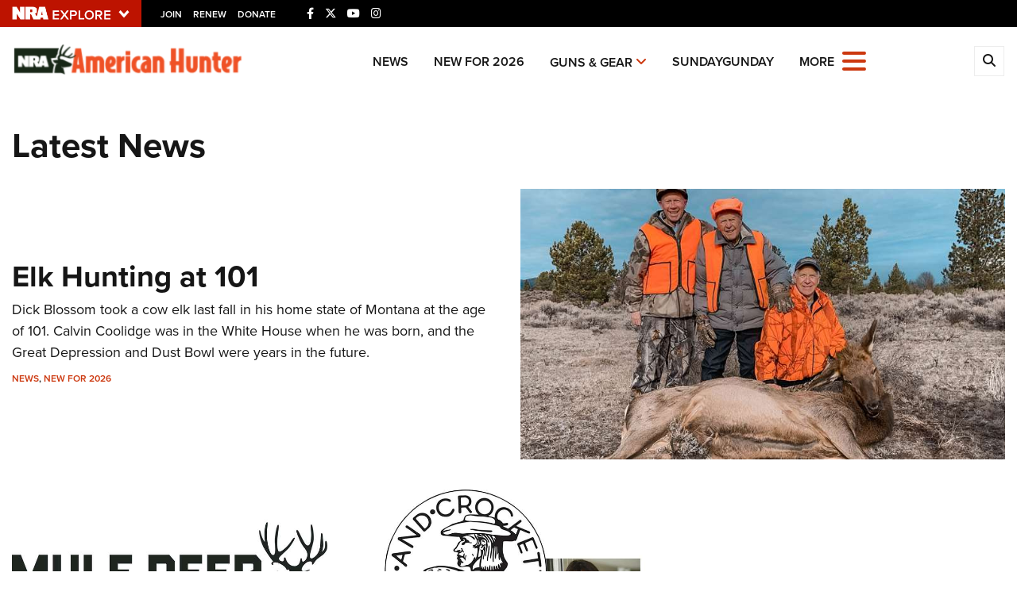

--- FILE ---
content_type: text/html; charset=utf-8
request_url: https://www.americanhunter.org/news/
body_size: 17700
content:

<!DOCTYPE html>

<html lang="en">
<head>
    <meta charset="utf-8" />
    <meta name="viewport" content="width=device-width, initial-scale=1, shrink-to-fit=no" />
    <meta name="author" content="National Rifle Association" />
    
    <meta name="description" content="American Hunter brings you the latest and most important news from around the firearm industry, including new guns, gear, accessories and updates from manufacturers.  ">
    <meta name="keywords" content="Hunting News,New Hunting Products,New Hunting Guns,Hunting Rifles,Hunting Shotguns,Hunting Handguns,Hunting Ammo,Bowhunting">
    <meta name="twitter:card" content="summary_large_image" />
    <meta name="twitter:site" content="@nra" />
    <meta property="twitter:title" content="An Official Journal Of The NRA | Latest News" />
    <meta name="twitter:description" content="American Hunter brings you the latest and most important news from around the firearm industry, including new guns, gear, accessories and updates from manufacturers.  ">
    <meta property="og:title" content="An Official Journal Of The NRA | Latest News" />
    <meta property="og:description" content="American Hunter brings you the latest and most important news from around the firearm industry, including new guns, gear, accessories and updates from manufacturers.  " />
    <meta property="og:url" content="https://www.americanhunter.org/news/" />
    <meta property="og:site_name" content="An Official Journal Of The NRA" />
    <meta property="og:type" content="page" />
    <meta class="swiftype" name="host" data-type="enum" content="https://www.americanhunter.org/news/" />
    <meta class="swiftype" name="type" data-type="enum" content="page" />
    <meta class="swiftype" name="body" data-type="text" content="American Hunter brings you the latest and most important news from around the firearm industry, including new guns, gear, accessories and updates from manufacturers.  " />

            <meta name="twitter:image" content="https://www.americanhunter.org/media/2t3psmvo/national-rifle-association-logo.jpg">
            <meta property="og:image" content="https://www.americanhunter.org/media/2t3psmvo/national-rifle-association-logo.jpg" />
            <meta class="swiftype" name="image" data-type="enum" content="https://www.americanhunter.org/media/2t3psmvo/national-rifle-association-logo.jpg" />

    <link rel="icon" href="/favicon.ico" />
    <link rel="canonical" href="https://www.americanhunter.org/news/" />
    <title>Latest News | An Official Journal Of The NRA</title>

    <link href="/assets/css/app.min.css?v=16" rel="stylesheet" type="text/css" />
    <link href="https://use.typekit.net/sex1rmt.css" rel="stylesheet" type="text/css" />

    <script async='async' src='https://www.googletagservices.com/tag/js/gpt.js'></script>

    <!-- NRA Google Tag Manager -->
    <script>
        (function (w, d, s, l, i) {
            w[l] = w[l] || []; w[l].push({
                'gtm.start':
                    new Date().getTime(), event: 'gtm.js'
            }); var f = d.getElementsByTagName(s)[0],
                j = d.createElement(s), dl = l != 'dataLayer' ? '&l=' + l : ''; j.async = true; j.src =
                    'https://www.googletagmanager.com/gtm.js?id=' + i + dl; f.parentNode.insertBefore(j, f);
        })(window, document, 'script', 'amDataLayer', 'GTM-MN8FZLM');</script>
    <!-- End Google Tag Manager -->
</head>
<body>
    <!-- NRA Google Tag Manager (noscript) -->
    <noscript>
        <iframe src="https://www.googletagmanager.com/ns.html?id=GTM-MN8FZLM" height="0" width="0" style="display:none;visibility:hidden"></iframe>
    </noscript>
    <!-- End Google Tag Manager (noscript) -->



<div class="HeaderPartial explore d-print-none" data-gtm-component="HeaderPartial">
    <div class="explore_bar small">
        <div class="container bar">
            <div class="row">
                <div class="col-12 left">
                        <div class="explore_link_wrapper closed" data-gtm-component="Master Nav"><a class="explore_link master_nav_trigger" href="#" data-gtm-event-click="Toggle" data-gtm-label="Master Nav Toggle Button"><img src="https://d1wa642fa19wy3.cloudfront.net/images/NRAExploreButton_DownArrow.png" data-on-state="https://d1wa642fa19wy3.cloudfront.net/images/NRAExploreButton_UpArrow.png" data-off-state="https://d1wa642fa19wy3.cloudfront.net/images/NRAExploreButton_DownArrow.png" alt="NRA Explore" height="17" width="148" /></a></div>

                        <span class="join_renew">
                                <a class="social_link" href="https://www.nra.org/redirects/nra/join?utm_source=Publications" target="_blank" data-gtm-label="Join" data-gtm-event-click>Join</a><span class="hidden-sm hidden-md hidden-lg social_or"> </span>
                                <a class="social_link" href="https://www.nra.org/redirects/nra/renew?utm_source=Publications" target="_blank" data-gtm-label="Renew" data-gtm-event-click>Renew</a><span class="hidden-sm hidden-md hidden-lg social_or"> </span>
                                <a class="social_link" href="https://www.nra.org/redirects/nra/donate?utm_source=Publications" target="_blank" data-gtm-label="Donate" data-gtm-event-click>Donate</a><span class="hidden-sm hidden-md hidden-lg social_or"> </span>
                        </span>

                            <span class="social_items">

<a href="http://www.facebook.com/AmericanHunter" target="_blank"><i class="fab fa-facebook-f" title="Facebook"></i></a>

                            </span>
                            <span class="social_items">

<a href="http://twitter.com/AmericanHunter" target="_blank"><i class="fab fa-x-twitter" title="Twitter"></i></a>

                            </span>
                            <span class="social_items">

<a href="http://www.youtube.com/AmericanHunterVideos" target="_blank"><i class="fab fa-youtube" title="YouTube"></i></a>

                            </span>
                            <span class="social_items">

<a href="https://www.instagram.com/americanhuntermagazine/" target="_blank"><i class="fab fa-instagram" title="Instagram"></i></a>

                            </span>
                </div>
            </div>
        </div>
    </div>

            <link type="text/css" rel="stylesheet" href="https://d1wa642fa19wy3.cloudfront.net/styles/MasterNav.css" />
            <link type="text/css" rel="stylesheet" href="https://d1wa642fa19wy3.cloudfront.net/styles/MasterNavModal.css" />
            <div class="master_nav" data-gtm-component="Master Nav">
                <div class="container">
                    <div class="row">
                        <div class="col-10">
                            <h3>Explore The NRA Universe Of Websites</h3>
                        </div>
                        <div class="col-2 text-right">
                            <a href="#" class="close_masternav image" data-gtm-event-click="Close Click" data-gtm-label="Close Image"><img width="25" height="25" src="https://d1wa642fa19wy3.cloudfront.net/images/master_nav_close_icon.gif" alt="Close" /></a>
                            <a href="#" class="close_masternav text" data-gtm-event-click="Close Click" data-gtm-label="Close Text">CLOSE</a>
                        </div>
                    </div>
                    <div class="row">
                        <div class="col-md-4">
                            <div class="quick_links_container">
                                <h4>Quick Links</h4>
                                <ul>
                                        <li><a href="https://home.nra.org/" class="icon_external" target="_self" data-gtm-label="https://home.nra.org/" data-gtm-event-click="Quick Link Click">NRA.ORG</a></li>
                                        <li><a href="https://www.nramemberservices.org/" class="icon_external" target="_blank" data-gtm-label="https://www.nramemberservices.org/" data-gtm-event-click="Quick Link Click">Manage Your Membership</a></li>
                                        <li><a href="https://home.nra.org/?FindNRANearYou=true" class="icon_external" target="_blank" data-gtm-label="https://home.nra.org/?FindNRANearYou=true" data-gtm-event-click="Quick Link Click">NRA Near You</a></li>
                                        <li><a href="https://www.friendsofnra.org/" class="icon_external" target="_blank" data-gtm-label="https://www.friendsofnra.org/" data-gtm-event-click="Quick Link Click">Friends of NRA</a></li>
                                        <li><a href="https://www.nraila.org/gun-laws/" class="icon_external" target="_blank" data-gtm-label="https://www.nraila.org/gun-laws/" data-gtm-event-click="Quick Link Click">State and Federal Gun Laws</a></li>
                                        <li><a href="https://onlinetraining.nra.org/" class="icon_external" target="_blank" data-gtm-label="https://onlinetraining.nra.org/" data-gtm-event-click="Quick Link Click">NRA Online Training</a></li>
                                        <li><a href="https://www.nraila.org/" class="icon_external" target="_blank" data-gtm-label="https://www.nraila.org/" data-gtm-event-click="Quick Link Click">Politics, Policy and Legislation</a></li>
                                </ul>
                            </div>
                        </div>
                        <div class="col-md-8">
                            <div class="row">
                                <div class="col-sm-12 col-md-6 col-lg-6 links_list">
                                    <ul>
                                            <li class="interest interest_toggle">
                                                <span class="icon interest_toggle"></span>
                                                <a class="interest_toggle" href="#" data-gtm-label="Clubs and Associations" data-gtm-event-click="Category Toggle">Clubs and Associations</a>
                                                    <ul>
                                                            <li><a href="https://explore.nra.org/programs/clubs/" class="icon_external" target="_blank" data-gtm-label="https://explore.nra.org/programs/clubs/" data-gtm-event-click="Outbound Link Click">Affiliated Clubs, Ranges and Businesses</a></li>

                                                    </ul>

                                            </li>
                                            <li class="interest interest_toggle">
                                                <span class="icon interest_toggle"></span>
                                                <a class="interest_toggle" href="#" data-gtm-label="Competitive Shooting" data-gtm-event-click="Category Toggle">Competitive Shooting</a>
                                                    <ul>
                                                            <li><a href="https://nraday.nra.org/web/Default.aspx" class="icon_external" target="_blank" data-gtm-label="https://nraday.nra.org/web/Default.aspx" data-gtm-event-click="Outbound Link Click">NRA Day</a></li>
                                                            <li><a href="https://competitions.nra.org/" class="icon_external" target="_blank" data-gtm-label="https://competitions.nra.org/" data-gtm-event-click="Outbound Link Click">Competitive Shooting Programs</a></li>
                                                            <li><a href="https://competitions.nra.org/competitions/nra-national-matches/collegiate-championships/" class="icon_external" target="_blank" data-gtm-label="https://competitions.nra.org/competitions/nra-national-matches/collegiate-championships/" data-gtm-event-click="Outbound Link Click">Collegiate Shooting Programs</a></li>
                                                            <li><a href="https://arc.nra.org/" class="icon_external" target="_blank" data-gtm-label="https://arc.nra.org/" data-gtm-event-click="Outbound Link Click">America&#39;s Rifle Challenge</a></li>
                                                            <li><a href="https://competitor.nra.org/" class="icon_external" target="_blank" data-gtm-label="https://competitor.nra.org/" data-gtm-event-click="Outbound Link Click">Competitor Classification Lookup</a></li>
                                                            <li><a href="https://www.ssusa.org/" class="icon_external" target="_blank" data-gtm-label="https://www.ssusa.org/" data-gtm-event-click="Outbound Link Click">Shooting Sports USA</a></li>
                                                            <li><a href="https://adaptiveshooting.nra.org/" class="icon_external" target="_blank" data-gtm-label="https://adaptiveshooting.nra.org/" data-gtm-event-click="Outbound Link Click">Adaptive Shooting </a></li>
                                                            <li><a href="https://www.greatamericanoutdoorshow.org/" class="icon_external" target="_blank" data-gtm-label="https://www.greatamericanoutdoorshow.org/" data-gtm-event-click="Outbound Link Click">Great American Outdoor Show</a></li>
                                                            <li><a href="https://www.nrawc.org/events/" class="icon_external" target="_blank" data-gtm-label="https://www.nrawc.org/events/" data-gtm-event-click="Outbound Link Click">NRA Whittington Center</a></li>

                                                    </ul>

                                            </li>
                                            <li class="interest interest_toggle">
                                                <span class="icon interest_toggle"></span>
                                                <a class="interest_toggle" href="#" data-gtm-label="Events and Entertainment" data-gtm-event-click="Category Toggle">Events and Entertainment</a>
                                                    <ul>
                                                            <li><a href="https://wwe.nra.org/" class="icon_external" target="_blank" data-gtm-label="https://wwe.nra.org/" data-gtm-event-click="Outbound Link Click">Women&#39;s Wilderness Escape</a></li>
                                                            <li><a href="https://www.nrawc.org/events/" class="icon_external" target="_blank" data-gtm-label="https://www.nrawc.org/events/" data-gtm-event-click="Outbound Link Click">NRA Whittington Center</a></li>
                                                            <li><a href="https://www.friendsofnra.org/" class="icon_external" target="_blank" data-gtm-label="https://www.friendsofnra.org/" data-gtm-event-click="Outbound Link Click">Friends of NRA</a></li>
                                                            <li><a href="https://www.greatamericanoutdoorshow.org/" class="icon_external" target="_blank" data-gtm-label="https://www.greatamericanoutdoorshow.org/" data-gtm-event-click="Outbound Link Click">Great American Outdoor Show</a></li>
                                                            <li><a href="https://www.nraam.org/" class="icon_external" target="_blank" data-gtm-label="https://www.nraam.org/" data-gtm-event-click="Outbound Link Click">NRA Annual Meetings &amp; Exhibits</a></li>
                                                            <li><a href="https://nraday.nra.org/web/Default.aspx" class="icon_external" target="_blank" data-gtm-label="https://nraday.nra.org/web/Default.aspx" data-gtm-event-click="Outbound Link Click">NRA Day</a></li>
                                                            <li><a href="https://www.nracountry.com/" class="icon_external" target="_blank" data-gtm-label="https://www.nracountry.com/" data-gtm-event-click="Outbound Link Click">NRA Country</a></li>
                                                            <li><a href="https://competitions.nra.org/" class="icon_external" target="_blank" data-gtm-label="https://competitions.nra.org/" data-gtm-event-click="Outbound Link Click">Competitive Shooting Programs</a></li>
                                                            <li><a href="https://nragungurus.nra.org/" class="icon_external" target="_blank" data-gtm-label="https://nragungurus.nra.org/" data-gtm-event-click="Outbound Link Click">NRA Gun Gurus</a></li>

                                                    </ul>

                                            </li>
                                            <li class="interest interest_toggle">
                                                <span class="icon interest_toggle"></span>
                                                <a class="interest_toggle" href="#" data-gtm-label="Firearms Training" data-gtm-event-click="Category Toggle">Firearms Training</a>
                                                    <ul>
                                                            <li><a href="https://gunsafetyrules.nra.org/" class="icon_external" target="_blank" data-gtm-label="https://gunsafetyrules.nra.org/" data-gtm-event-click="Outbound Link Click">NRA Gun Safety Rules</a></li>
                                                            <li><a href="https://firearmtraining.nra.org/" class="icon_external" target="_blank" data-gtm-label="https://firearmtraining.nra.org/" data-gtm-event-click="Outbound Link Click">Firearm Training</a></li>
                                                            <li><a href="https://www.nrainstructors.org/" class="icon_external" target="_blank" data-gtm-label="https://www.nrainstructors.org/" data-gtm-event-click="Outbound Link Click">Become An NRA Instructor</a></li>
                                                            <li><a href="https://firearmtraining.nra.org/become-an-instructor/become-a-training-counselor/" class="icon_external" target="_blank" data-gtm-label="https://firearmtraining.nra.org/become-an-instructor/become-a-training-counselor/" data-gtm-event-click="Outbound Link Click">Become A Training Counselor</a></li>
                                                            <li><a href="https://rso.nra.org/" class="icon_external" target="_blank" data-gtm-label="https://rso.nra.org/" data-gtm-event-click="Outbound Link Click">NRA Range Safety Officers</a></li>
                                                            <li><a href="https://coach.nra.org/" class="icon_external" target="_blank" data-gtm-label="https://coach.nra.org/" data-gtm-event-click="Outbound Link Click">Shooting Sports Coach Development</a></li>
                                                            <li><a href="https://adaptiveshooting.nra.org/" class="icon_external" target="_blank" data-gtm-label="https://adaptiveshooting.nra.org/" data-gtm-event-click="Outbound Link Click">Adaptive Shooting </a></li>
                                                            <li><a href="https://gunsmithing.nra.org/" class="icon_external" target="_blank" data-gtm-label="https://gunsmithing.nra.org/" data-gtm-event-click="Outbound Link Click">NRA Gunsmithing Schools</a></li>
                                                            <li><a href="https://onlinetraining.nra.org/" class="icon_external" target="_blank" data-gtm-label="https://onlinetraining.nra.org/" data-gtm-event-click="Outbound Link Click">NRA Online Training</a></li>
                                                            <li><a href="https://materials.nrahq.org/" class="icon_external" target="_blank" data-gtm-label="https://materials.nrahq.org/" data-gtm-event-click="Outbound Link Click">NRA Program Materials Center</a></li>
                                                            <li><a href="https://mqp.nra.org/" class="icon_external" target="_blank" data-gtm-label="https://mqp.nra.org/" data-gtm-event-click="Outbound Link Click">NRA Marksmanship Qualification Program</a></li>
                                                            <li><a href="https://www.nrainstructors.org/search.aspx" class="icon_external" target="_blank" data-gtm-label="https://www.nrainstructors.org/search.aspx" data-gtm-event-click="Outbound Link Click">Find A Course</a></li>
                                                            <li><a href="https://www.nrainstructors.org/search.aspx   " class="icon_external" target="_blank" data-gtm-label="https://www.nrainstructors.org/search.aspx   " data-gtm-event-click="Outbound Link Click">NRA CCW</a></li>
                                                            <li><a href="https://www.nrainstructors.org/CourseCatalog.aspx" class="icon_external" target="_blank" data-gtm-label="https://www.nrainstructors.org/CourseCatalog.aspx" data-gtm-event-click="Outbound Link Click">NRA Training Course Catalog</a></li>

                                                    </ul>

                                            </li>
                                            <li class="interest interest_toggle">
                                                <span class="icon interest_toggle"></span>
                                                <a class="interest_toggle" href="#" data-gtm-label="Giving" data-gtm-event-click="Category Toggle">Giving</a>
                                                    <ul>
                                                            <li><a href="https://www.nrafoundation.org/" class="icon_external" target="_blank" data-gtm-label="https://www.nrafoundation.org/" data-gtm-event-click="Outbound Link Click">The NRA Foundation</a></li>
                                                            <li><a href="https://www.friendsofnra.org/" class="icon_external" target="_blank" data-gtm-label="https://www.friendsofnra.org/" data-gtm-event-click="Outbound Link Click">Friends of NRA</a></li>
                                                            <li><a href="https://www.nraringoffreedom.com/" class="icon_external" target="_blank" data-gtm-label="https://www.nraringoffreedom.com/" data-gtm-event-click="Outbound Link Click">Ring of Freedom</a></li>
                                                            <li><a href="https://donate.nraila.org/Donate" class="icon_external" target="_blank" data-gtm-label="https://donate.nraila.org/Donate" data-gtm-event-click="Outbound Link Click">Institute for Legislative Action</a></li>
                                                            <li><a href="https://www.nrawc.org/support-us/" class="icon_external" target="_blank" data-gtm-label="https://www.nrawc.org/support-us/" data-gtm-event-click="Outbound Link Click">NRA Whittington Center </a></li>
                                                            <li><a href="https://www.nrafff.com/" class="icon_external" target="_blank" data-gtm-label="https://www.nrafff.com/" data-gtm-event-click="Outbound Link Click">NRA Firearms For Freedom</a></li>

                                                    </ul>

                                            </li>
                                            <li class="interest interest_toggle">
                                                <span class="icon interest_toggle"></span>
                                                <a class="interest_toggle" href="#" data-gtm-label="History" data-gtm-event-click="Category Toggle">History</a>
                                                    <ul>
                                                            <li><a href="https://home.nra.org/about-the-nra/" class="icon_external" target="_blank" data-gtm-label="https://home.nra.org/about-the-nra/" data-gtm-event-click="Outbound Link Click">History Of The NRA</a></li>
                                                            <li><a href="https://www.nramuseum.org/" class="icon_external" target="_blank" data-gtm-label="https://www.nramuseum.org/" data-gtm-event-click="Outbound Link Click">NRA Museums</a></li>
                                                            <li><a href="https://www.americanrifleman.org/i-have-this-old-gun/" class="icon_external" target="_blank" data-gtm-label="https://www.americanrifleman.org/i-have-this-old-gun/" data-gtm-event-click="Outbound Link Click">I Have This Old Gun</a></li>
                                                            <li><a href="https://nragungurus.nra.org/" class="icon_external" target="_blank" data-gtm-label="https://nragungurus.nra.org/" data-gtm-event-click="Outbound Link Click">NRA Gun Gurus</a></li>

                                                    </ul>

                                            </li>
                                            <li class="interest interest_toggle">
                                                <span class="icon interest_toggle"></span>
                                                <a class="interest_toggle" href="#" data-gtm-label="Hunting" data-gtm-event-click="Category Toggle">Hunting</a>
                                                    <ul>
                                                            <li><a href="https://nra.yourlearningportal.com/Course/HuntersEdActivityInfoPage" class="icon_external" target="_blank" data-gtm-label="https://nra.yourlearningportal.com/Course/HuntersEdActivityInfoPage" data-gtm-event-click="Outbound Link Click">Hunter Education</a></li>
                                                            <li><a href="https://yhec.nra.org/" class="icon_external" target="_blank" data-gtm-label="https://yhec.nra.org/" data-gtm-event-click="Outbound Link Click">Youth Hunter Education Challenge</a></li>
                                                            <li><a href="https://www.nrawc.org/hunts/" class="icon_external" target="_blank" data-gtm-label="https://www.nrawc.org/hunts/" data-gtm-event-click="Outbound Link Click">NRA Whittington Center</a></li>
                                                            <li><a href="https://www.nrahlf.org/" class="icon_external" target="_blank" data-gtm-label="https://www.nrahlf.org/" data-gtm-event-click="Outbound Link Click">NRA Hunters&#39; Leadership Forum</a></li>
                                                            <li><a href="https://www.greatamericanoutdoorshow.org/" class="icon_external" target="_blank" data-gtm-label="https://www.greatamericanoutdoorshow.org/" data-gtm-event-click="Outbound Link Click">Great American Outdoor Show</a></li>
                                                            <li><a href="https://hfth.nra.org/" class="icon_external" target="_blank" data-gtm-label="https://hfth.nra.org/" data-gtm-event-click="Outbound Link Click">Hunters for the Hungry</a></li>
                                                            <li><a href="https://www.americanhunter.org/" class="icon_external" target="_blank" data-gtm-label="https://www.americanhunter.org/" data-gtm-event-click="Outbound Link Click">American Hunter</a></li>
                                                            <li><a href="https://www.nraila.org/campaigns/huntingconservation/hunting-home-page/" class="icon_external" target="_blank" data-gtm-label="https://www.nraila.org/campaigns/huntingconservation/hunting-home-page/" data-gtm-event-click="Outbound Link Click">Hunting Legislation Issues</a></li>
                                                            <li><a href="https://statehuntingresources.nra.org/" class="icon_external" target="_blank" data-gtm-label="https://statehuntingresources.nra.org/" data-gtm-event-click="Outbound Link Click">State Hunting Resources</a></li>
                                                            <li><a href="https://www.nraila.org/" class="icon_external" target="_blank" data-gtm-label="https://www.nraila.org/" data-gtm-event-click="Outbound Link Click">NRA Institute for Legislative Action</a></li>
                                                            <li><a href="https://www.americanrifleman.org/" class="icon_external" target="_blank" data-gtm-label="https://www.americanrifleman.org/" data-gtm-event-click="Outbound Link Click">American Rifleman</a></li>
                                                            <li><a href="https://adaptiveshooting.nra.org/adaptive-hunting-database/" class="icon_external" target="_blank" data-gtm-label="https://adaptiveshooting.nra.org/adaptive-hunting-database/" data-gtm-event-click="Outbound Link Click">Adaptive Hunting Database</a></li>
                                                            <li><a href="https://nrawta.com?utm_source=NRA&amp;utm_medium=HuntingHomepage&amp;utm_campaign=NRAHHP" class="icon_external" target="_blank" data-gtm-label="https://nrawta.com?utm_source=NRA&amp;utm_medium=HuntingHomepage&amp;utm_campaign=NRAHHP" data-gtm-event-click="Outbound Link Click">Outdoor Adventure Partner of the NRA</a></li>

                                                    </ul>

                                            </li>
                                            <li class="interest interest_toggle">
                                                <span class="icon interest_toggle"></span>
                                                <a class="interest_toggle" href="#" data-gtm-label="Law Enforcement, Military, Security" data-gtm-event-click="Category Toggle">Law Enforcement, Military, Security</a>
                                                    <ul>
                                                            <li><a href="https://le.nra.org/" class="icon_external" target="_blank" data-gtm-label="https://le.nra.org/" data-gtm-event-click="Outbound Link Click">Law Enforcement, Military, Security</a></li>

                                                    </ul>

                                            </li>
                                            <li class="interest interest_toggle">
                                                <span class="icon interest_toggle"></span>
                                                <a class="interest_toggle" href="#" data-gtm-label="Media and Publications" data-gtm-event-click="Category Toggle">Media and Publications</a>
                                                    <ul>
                                                            <li><a href="https://www.nrablog.com/" class="icon_external" target="_blank" data-gtm-label="https://www.nrablog.com/" data-gtm-event-click="Outbound Link Click">NRA Blog</a></li>
                                                            <li><a href="https://www.americanrifleman.org/" class="icon_external" target="_blank" data-gtm-label="https://www.americanrifleman.org/" data-gtm-event-click="Outbound Link Click">American Rifleman</a></li>
                                                            <li><a href="https://www.americas1stfreedom.org/" class="icon_external" target="_blank" data-gtm-label="https://www.americas1stfreedom.org/" data-gtm-event-click="Outbound Link Click">America&#39;s 1st Freedom</a></li>
                                                            <li><a href="https://www.americanhunter.org/" class="icon_external" target="_blank" data-gtm-label="https://www.americanhunter.org/" data-gtm-event-click="Outbound Link Click">American Hunter</a></li>
                                                            <li><a href="https://www.shootingillustrated.com/" class="icon_external" target="_blank" data-gtm-label="https://www.shootingillustrated.com/" data-gtm-event-click="Outbound Link Click">Shooting Illustrated</a></li>
                                                            <li><a href="https://www.nrafamily.org/" class="icon_external" target="_blank" data-gtm-label="https://www.nrafamily.org/" data-gtm-event-click="Outbound Link Click">NRA Family</a></li>
                                                            <li><a href="https://www.ssusa.org/" class="icon_external" target="_blank" data-gtm-label="https://www.ssusa.org/" data-gtm-event-click="Outbound Link Click">Shooting Sports USA</a></li>
                                                            <li><a href="https://nraallaccess.nra.org/" class="icon_external" target="_blank" data-gtm-label="https://nraallaccess.nra.org/" data-gtm-event-click="Outbound Link Click">NRA All Access</a></li>
                                                            <li><a href="https://nragungurus.nra.org/" class="icon_external" target="_blank" data-gtm-label="https://nragungurus.nra.org/" data-gtm-event-click="Outbound Link Click">NRA Gun Gurus</a></li>
                                                            <li><a href="https://www.nrahlf.org/" class="icon_external" target="_blank" data-gtm-label="https://www.nrahlf.org/" data-gtm-event-click="Outbound Link Click">NRA Hunters&#39; Leadership Forum</a></li>

                                                    </ul>

                                            </li>

                                    </ul>
                                </div>
                                <div class="col-sm-12 col-md-6 col-lg-6 links_list">
                                    <ul>
                                            <li class="interest interest_toggle">
                                                <span class="icon interest_toggle"></span>
                                                <a class="interest_toggle" href="#" data-gtm-label="Membership" data-gtm-event-click="Category Toggle">Membership</a>
                                                    <ul>
                                                            <li><a href="https://www.nra.org/redirects/nra/join" class="icon_external" target="_blank" data-gtm-label="https://www.nra.org/redirects/nra/join" data-gtm-event-click="Outbound Link Click">Join The NRA</a></li>
                                                            <li><a href="https://benefits.nra.org/" class="icon_external" target="_blank" data-gtm-label="https://benefits.nra.org/" data-gtm-event-click="Outbound Link Click">NRA Member Benefits</a></li>
                                                            <li><a href="https://www.nramemberservices.org/Home.aspx" class="icon_external" target="_blank" data-gtm-label="https://www.nramemberservices.org/Home.aspx" data-gtm-event-click="Outbound Link Click">Manage Your Membership</a></li>
                                                            <li><a href="https://nrastore.com" class="icon_external" target="_blank" data-gtm-label="https://nrastore.com" data-gtm-event-click="Outbound Link Click">NRA Store</a></li>
                                                            <li><a href="https://www.nrawc.org/support-us/membership/" class="icon_external" target="_blank" data-gtm-label="https://www.nrawc.org/support-us/membership/" data-gtm-event-click="Outbound Link Click">NRA Whittington Center </a></li>
                                                            <li><a href="https://www.nraapprovedservices.com/" class="icon_external" target="_blank" data-gtm-label="https://www.nraapprovedservices.com/" data-gtm-event-click="Outbound Link Click">NRA Endorsed Member Insurance</a></li>
                                                            <li><a href="https://recruiting.nra.org/" class="icon_external" target="_blank" data-gtm-label="https://recruiting.nra.org/" data-gtm-event-click="Outbound Link Click">NRA Membership Recruiting</a></li>
                                                            <li><a href="https://stateassociations.nra.org/" class="icon_external" target="_blank" data-gtm-label="https://stateassociations.nra.org/" data-gtm-event-click="Outbound Link Click">NRA State Associations</a></li>
                                                            <li><a href="https://membership.nra.org/WomenOfNRA/Join" class="icon_external" target="_blank" data-gtm-label="https://membership.nra.org/WomenOfNRA/Join" data-gtm-event-click="Outbound Link Click">NRA Membership For Women</a></li>
                                                            <li><a href="https://membership.nra.org/Join/Life/Choose" class="icon_external" target="_blank" data-gtm-label="https://membership.nra.org/Join/Life/Choose" data-gtm-event-click="Outbound Link Click">NRA Life Membership</a></li>
                                                            <li><a href="https://www.nra.org/redirects/nra/renew" class="icon_external" target="_blank" data-gtm-label="https://www.nra.org/redirects/nra/renew" data-gtm-event-click="Outbound Link Click">Renew or Upgrade Your Membership</a></li>
                                                            <li><a href="https://joinnra.nra.org/join/Junior.aspx" class="icon_external" target="_blank" data-gtm-label="https://joinnra.nra.org/join/Junior.aspx" data-gtm-event-click="Outbound Link Click">NRA Junior Membership</a></li>
                                                            <li><a href="https://www.nraba.org/" class="icon_external" target="_blank" data-gtm-label="https://www.nraba.org/" data-gtm-event-click="Outbound Link Click">NRA Business Alliance</a></li>
                                                            <li><a href="https://nraindustryally.nra.org/" class="icon_external" target="_blank" data-gtm-label="https://nraindustryally.nra.org/" data-gtm-event-click="Outbound Link Click">NRA Industry Ally Program</a></li>

                                                    </ul>

                                            </li>
                                            <li class="interest interest_toggle">
                                                <span class="icon interest_toggle"></span>
                                                <a class="interest_toggle" href="#" data-gtm-label="Politics And Legislation" data-gtm-event-click="Category Toggle">Politics And Legislation</a>
                                                    <ul>
                                                            <li><a href="https://www.nraila.org/" class="icon_external" target="_blank" data-gtm-label="https://www.nraila.org/" data-gtm-event-click="Outbound Link Click">NRA Institute for Legislative Action</a></li>
                                                            <li><a href="https://www.nraila.org/gun-laws/" class="icon_external" target="_blank" data-gtm-label="https://www.nraila.org/gun-laws/" data-gtm-event-click="Outbound Link Click">NRA-ILA Gun Laws</a></li>
                                                            <li><a href="https://www.triggerthevote.org/register-to-vote/" class="icon_external" target="_blank" data-gtm-label="https://www.triggerthevote.org/register-to-vote/" data-gtm-event-click="Outbound Link Click">Register To Vote</a></li>
                                                            <li><a href="https://www.nrapvf.org/grades/" class="icon_external" target="_blank" data-gtm-label="https://www.nrapvf.org/grades/" data-gtm-event-click="Outbound Link Click">Candidate Ratings</a></li>
                                                            <li><a href="https://act.nraila.org/" class="icon_external" target="_blank" data-gtm-label="https://act.nraila.org/" data-gtm-event-click="Outbound Link Click">Write Your Lawmakers</a></li>
                                                            <li><a href="https://www.americas1stfreedom.org/" class="icon_external" target="_blank" data-gtm-label="https://www.americas1stfreedom.org/" data-gtm-event-click="Outbound Link Click">America&#39;s 1st Freedom</a></li>
                                                            <li><a href="https://www.nraila.org/grassroots/volunteer/" class="icon_external" target="_blank" data-gtm-label="https://www.nraila.org/grassroots/volunteer/" data-gtm-event-click="Outbound Link Click">NRA-ILA FrontLines</a></li>
                                                            <li><a href="https://www.nrapvf.org/" class="icon_external" target="_blank" data-gtm-label="https://www.nrapvf.org/" data-gtm-event-click="Outbound Link Click">NRA Political Victory Fund</a></li>
                                                            <li><a href="https://stateassociations.nra.org/" class="icon_external" target="_blank" data-gtm-label="https://stateassociations.nra.org/" data-gtm-event-click="Outbound Link Click">NRA State Associations</a></li>

                                                    </ul>

                                            </li>
                                            <li class="interest interest_toggle">
                                                <span class="icon interest_toggle"></span>
                                                <a class="interest_toggle" href="#" data-gtm-label="Recreational Shooting" data-gtm-event-click="Category Toggle">Recreational Shooting</a>
                                                    <ul>
                                                            <li><a href="https://arc.nra.org/" class="icon_external" target="_blank" data-gtm-label="https://arc.nra.org/" data-gtm-event-click="Outbound Link Click">America&#39;s Rifle Challenge</a></li>
                                                            <li><a href="https://preview.nrawc.org/ranges/" class="icon_external" target="_blank" data-gtm-label="https://preview.nrawc.org/ranges/" data-gtm-event-click="Outbound Link Click">NRA Whittington Center</a></li>
                                                            <li><a href="https://wwe.nra.org/" class="icon_external" target="_blank" data-gtm-label="https://wwe.nra.org/" data-gtm-event-click="Outbound Link Click">Women&#39;s Wilderness Escape</a></li>
                                                            <li><a href="https://nraday.nra.org/web/Default.aspx" class="icon_external" target="_blank" data-gtm-label="https://nraday.nra.org/web/Default.aspx" data-gtm-event-click="Outbound Link Click">NRA Day</a></li>
                                                            <li><a href="https://nrahqrange.nra.org/" class="icon_external" target="_blank" data-gtm-label="https://nrahqrange.nra.org/" data-gtm-event-click="Outbound Link Click">The NRA Range</a></li>
                                                            <li><a href="https://homeairgun.nra.org/" class="icon_external" target="_blank" data-gtm-label="https://homeairgun.nra.org/" data-gtm-event-click="Outbound Link Click">Home Air Gun Program</a></li>
                                                            <li><a href="https://adaptiveshooting.nra.org/" class="icon_external" target="_blank" data-gtm-label="https://adaptiveshooting.nra.org/" data-gtm-event-click="Outbound Link Click">Adaptive Shooting </a></li>
                                                            <li><a href="https://rangeservices.nra.org/" class="icon_external" target="_blank" data-gtm-label="https://rangeservices.nra.org/" data-gtm-event-click="Outbound Link Click">Range Services</a></li>
                                                            <li><a href="https://benefits.nra.org/" class="icon_external" target="_blank" data-gtm-label="https://benefits.nra.org/" data-gtm-event-click="Outbound Link Click">NRA Member Benefits</a></li>
                                                            <li><a href="https://www.greatamericanoutdoorshow.org/" class="icon_external" target="_blank" data-gtm-label="https://www.greatamericanoutdoorshow.org/" data-gtm-event-click="Outbound Link Click">Great American Outdoor Show</a></li>
                                                            <li><a href="https://competitions.nra.org/competitions/nra-national-matches/" class="icon_external" target="_blank" data-gtm-label="https://competitions.nra.org/competitions/nra-national-matches/" data-gtm-event-click="Outbound Link Click">NRA Springfield M1A Match</a></li>
                                                            <li><a href="https://www.shootingillustrated.com/" class="icon_external" target="_blank" data-gtm-label="https://www.shootingillustrated.com/" data-gtm-event-click="Outbound Link Click">Shooting Illustrated</a></li>
                                                            <li><a href="https://firearmtraining.nra.org/" class="icon_external" target="_blank" data-gtm-label="https://firearmtraining.nra.org/" data-gtm-event-click="Outbound Link Click">Firearm Training</a></li>
                                                            <li><a href="https://mqp.nra.org/" class="icon_external" target="_blank" data-gtm-label="https://mqp.nra.org/" data-gtm-event-click="Outbound Link Click">NRA Marksmanship Qualification Program</a></li>
                                                            <li><a href="https://www.nrainstructors.org/CourseCatalog.aspx" class="icon_external" target="_blank" data-gtm-label="https://www.nrainstructors.org/CourseCatalog.aspx" data-gtm-event-click="Outbound Link Click">NRA Training Course Catalog</a></li>
                                                            <li><a href="https://wot.nra.org/" class="icon_external" target="_blank" data-gtm-label="https://wot.nra.org/" data-gtm-event-click="Outbound Link Click">Women On Target&#174; Instructional Shooting Clinics</a></li>

                                                    </ul>

                                            </li>
                                            <li class="interest interest_toggle">
                                                <span class="icon interest_toggle"></span>
                                                <a class="interest_toggle" href="#" data-gtm-label="Safety and Education" data-gtm-event-click="Category Toggle">Safety and Education</a>
                                                    <ul>
                                                            <li><a href="https://gunsafetyrules.nra.org/" class="icon_external" target="_blank" data-gtm-label="https://gunsafetyrules.nra.org/" data-gtm-event-click="Outbound Link Click">NRA Gun Safety Rules</a></li>
                                                            <li><a href="https://eddieeagle.nra.org/" class="icon_external" target="_blank" data-gtm-label="https://eddieeagle.nra.org/" data-gtm-event-click="Outbound Link Click">Eddie Eagle GunSafe&#174; Program</a></li>
                                                            <li><a href="https://www.eddieeagle.com/" class="icon_external" target="_blank" data-gtm-label="https://www.eddieeagle.com/" data-gtm-event-click="Outbound Link Click">Eddie Eagle Treehouse</a></li>
                                                            <li><a href="https://www.nraschoolshield.org/" class="icon_external" target="_blank" data-gtm-label="https://www.nraschoolshield.org/" data-gtm-event-click="Outbound Link Click">NRA School Shield</a></li>
                                                            <li><a href="https://www.nrawc.org/training/" class="icon_external" target="_blank" data-gtm-label="https://www.nrawc.org/training/" data-gtm-event-click="Outbound Link Click">Whittington University</a></li>
                                                            <li><a href="https://firearmtraining.nra.org/" class="icon_external" target="_blank" data-gtm-label="https://firearmtraining.nra.org/" data-gtm-event-click="Outbound Link Click">Firearm Training</a></li>
                                                            <li><a href="https://onlinetraining.nra.org/" class="icon_external" target="_blank" data-gtm-label="https://onlinetraining.nra.org/" data-gtm-event-click="Outbound Link Click">NRA Online Training</a></li>
                                                            <li><a href="https://www.nrainstructors.org/" class="icon_external" target="_blank" data-gtm-label="https://www.nrainstructors.org/" data-gtm-event-click="Outbound Link Click">Become An NRA Instructor</a></li>
                                                            <li><a href="https://nra.yourlearningportal.com/Course/HuntersEdActivityInfoPage" class="icon_external" target="_blank" data-gtm-label="https://nra.yourlearningportal.com/Course/HuntersEdActivityInfoPage" data-gtm-event-click="Outbound Link Click">Hunter Education</a></li>
                                                            <li><a href="https://gunsmithing.nra.org/" class="icon_external" target="_blank" data-gtm-label="https://gunsmithing.nra.org/" data-gtm-event-click="Outbound Link Click">NRA Gunsmithing Schools</a></li>
                                                            <li><a href="https://rtbav.nra.org/" class="icon_external" target="_blank" data-gtm-label="https://rtbav.nra.org/" data-gtm-event-click="Outbound Link Click">Refuse To Be A Victim&#174;</a></li>

                                                    </ul>

                                            </li>
                                            <li class="interest interest_toggle">
                                                <span class="icon interest_toggle"></span>
                                                <a class="interest_toggle" href="#" data-gtm-label="Scholarships, Awards and Contests" data-gtm-event-click="Category Toggle">Scholarships, Awards and Contests</a>
                                                    <ul>
                                                            <li><a href="https://awards.nra.org/" class="icon_external" target="_blank" data-gtm-label="https://awards.nra.org/" data-gtm-event-click="Outbound Link Click">Scholarships, Awards &amp; Contests</a></li>

                                                    </ul>

                                            </li>
                                            <li class="interest interest_toggle">
                                                <span class="icon interest_toggle"></span>
                                                <a class="interest_toggle" href="#" data-gtm-label="Shopping" data-gtm-event-click="Category Toggle">Shopping</a>
                                                    <ul>
                                                            <li><a href="https://nrastore.com" class="icon_external" target="_blank" data-gtm-label="https://nrastore.com" data-gtm-event-click="Outbound Link Click">NRA Store</a></li>
                                                            <li><a href="https://nrastore.com/nra-country" class="icon_external" target="_blank" data-gtm-label="https://nrastore.com/nra-country" data-gtm-event-click="Outbound Link Click">NRA Country Gear</a></li>
                                                            <li><a href="https://materials.nrahq.org/" class="icon_external" target="_blank" data-gtm-label="https://materials.nrahq.org/" data-gtm-event-click="Outbound Link Click">NRA Program Materials Center</a></li>
                                                            <li><a href="https://benefits.nra.org/" class="icon_external" target="_blank" data-gtm-label="https://benefits.nra.org/" data-gtm-event-click="Outbound Link Click">NRA Member Benefits</a></li>
                                                            <li><a href="https://nrawc.goemerchant-stores.com/" class="icon_external" target="_blank" data-gtm-label="https://nrawc.goemerchant-stores.com/" data-gtm-event-click="Outbound Link Click">NRA Whittington Center Store</a></li>

                                                    </ul>

                                            </li>
                                            <li class="interest interest_toggle">
                                                <span class="icon interest_toggle"></span>
                                                <a class="interest_toggle" href="#" data-gtm-label="Volunteering" data-gtm-event-click="Category Toggle">Volunteering</a>
                                                    <ul>
                                                            <li><a href="https://home.nra.org/volunteer" class="icon_external" target="_blank" data-gtm-label="https://home.nra.org/volunteer" data-gtm-event-click="Outbound Link Click">Volunteer For NRA</a></li>
                                                            <li><a href="https://act.nraila.org/" class="icon_external" target="_blank" data-gtm-label="https://act.nraila.org/" data-gtm-event-click="Outbound Link Click">Get Involved Locally</a></li>
                                                            <li><a href="https://www.greatamericanoutdoorshow.org/volunteer/" class="icon_external" target="_blank" data-gtm-label="https://www.greatamericanoutdoorshow.org/volunteer/" data-gtm-event-click="Outbound Link Click">Volunteer At The Great American Outdoor Show</a></li>
                                                            <li><a href="https://www.nraila.org/grassroots/volunteer/" class="icon_external" target="_blank" data-gtm-label="https://www.nraila.org/grassroots/volunteer/" data-gtm-event-click="Outbound Link Click">Institute for Legislative Action</a></li>
                                                            <li><a href="https://www.nrawc.org/support-us/volunteer/" class="icon_external" target="_blank" data-gtm-label="https://www.nrawc.org/support-us/volunteer/" data-gtm-event-click="Outbound Link Click">Volunteer at the NRA Whittington Center </a></li>

                                                    </ul>

                                            </li>
                                            <li class="interest interest_toggle">
                                                <span class="icon interest_toggle"></span>
                                                <a class="interest_toggle" href="#" data-gtm-label="Women&#39;s Interests" data-gtm-event-click="Category Toggle">Women&#39;s Interests</a>
                                                    <ul>
                                                            <li><a href="https://membership.nra.org/WomenOfNRA/Join" class="icon_external" target="_blank" data-gtm-label="https://membership.nra.org/WomenOfNRA/Join" data-gtm-event-click="Outbound Link Click">NRA Membership For Women</a></li>
                                                            <li><a href="https://wwe.nra.org/" class="icon_external" target="_blank" data-gtm-label="https://wwe.nra.org/" data-gtm-event-click="Outbound Link Click">Women&#39;s Wilderness Escape</a></li>
                                                            <li><a href="https://www.nrawomen.com/" class="icon_external" target="_blank" data-gtm-label="https://www.nrawomen.com/" data-gtm-event-click="Outbound Link Click">NRA Women&#39;s Network</a></li>
                                                            <li><a href="https://wot.nra.org/" class="icon_external" target="_blank" data-gtm-label="https://wot.nra.org/" data-gtm-event-click="Outbound Link Click">Women On Target&#174; Instructional Shooting Clinics</a></li>
                                                            <li><a href="https://www.nrafoundation.org/endowment/" class="icon_external" target="_blank" data-gtm-label="https://www.nrafoundation.org/endowment/" data-gtm-event-click="Outbound Link Click">Women&#39;s Programs Endowment</a></li>
                                                            <li><a href="https://awards.nra.org/awards/sybil-ludington-womens-freedom-award/" class="icon_external" target="_blank" data-gtm-label="https://awards.nra.org/awards/sybil-ludington-womens-freedom-award/" data-gtm-event-click="Outbound Link Click">Sybil Ludington Women&#39;s Freedom Award</a></li>
                                                            <li><a href="https://awards.nra.org/scholarships/womens-wildlife-management-conservation-scholarship/" class="icon_external" target="_blank" data-gtm-label="https://awards.nra.org/scholarships/womens-wildlife-management-conservation-scholarship/" data-gtm-event-click="Outbound Link Click">Women&#39;s Wildlife Management / Conservation Scholarship</a></li>
                                                            <li><a href="https://www.nrainstructors.org/" class="icon_external" target="_blank" data-gtm-label="https://www.nrainstructors.org/" data-gtm-event-click="Outbound Link Click">Become An NRA Instructor</a></li>

                                                    </ul>

                                            </li>
                                            <li class="interest interest_toggle">
                                                <span class="icon interest_toggle"></span>
                                                <a class="interest_toggle" href="#" data-gtm-label="Youth Interests" data-gtm-event-click="Category Toggle">Youth Interests</a>
                                                    <ul>
                                                            <li><a href="https://www.eddieeagle.com/" class="icon_external" target="_blank" data-gtm-label="https://www.eddieeagle.com/" data-gtm-event-click="Outbound Link Click">Eddie Eagle Treehouse</a></li>
                                                            <li><a href="https://awards.nra.org/" class="icon_external" target="_blank" data-gtm-label="https://awards.nra.org/" data-gtm-event-click="Outbound Link Click">Scholarships, Awards &amp; Contests</a></li>
                                                            <li><a href="https://nraday.nra.org/web/Default.aspx" class="icon_external" target="_blank" data-gtm-label="https://nraday.nra.org/web/Default.aspx" data-gtm-event-click="Outbound Link Click">NRA Day</a></li>
                                                            <li><a href="https://mqp.nra.org/" class="icon_external" target="_blank" data-gtm-label="https://mqp.nra.org/" data-gtm-event-click="Outbound Link Click">NRA Marksmanship Qualification Program</a></li>
                                                            <li><a href="https://yes.nra.org/" class="icon_external" target="_blank" data-gtm-label="https://yes.nra.org/" data-gtm-event-click="Outbound Link Click">Youth Education Summit</a></li>
                                                            <li><a href="https://www.nrawc.org/events/youth-program/" class="icon_external" target="_blank" data-gtm-label="https://www.nrawc.org/events/youth-program/" data-gtm-event-click="Outbound Link Click">Adventure Camp</a></li>
                                                            <li><a href="https://yhec.nra.org/" class="icon_external" target="_blank" data-gtm-label="https://yhec.nra.org/" data-gtm-event-click="Outbound Link Click">Youth Hunter Education Challenge</a></li>
                                                            <li><a href="https://coach.nra.org/junior-shooting-camps/" class="icon_external" target="_blank" data-gtm-label="https://coach.nra.org/junior-shooting-camps/" data-gtm-event-click="Outbound Link Click">National Junior Shooting Camps</a></li>
                                                            <li><a href="https://artcontest.nra.org/" class="icon_external" target="_blank" data-gtm-label="https://artcontest.nra.org/" data-gtm-event-click="Outbound Link Click">Youth Wildlife Art Contest</a></li>
                                                            <li><a href="https://homeairgun.nra.org/" class="icon_external" target="_blank" data-gtm-label="https://homeairgun.nra.org/" data-gtm-event-click="Outbound Link Click">Home Air Gun Program</a></li>
                                                            <li><a href="https://joinnra.nra.org/join/Junior.aspx" class="icon_external" target="_blank" data-gtm-label="https://joinnra.nra.org/join/Junior.aspx" data-gtm-event-click="Outbound Link Click">NRA Junior Membership</a></li>
                                                            <li><a href="https://www.nrafamily.org/" class="icon_external" target="_blank" data-gtm-label="https://www.nrafamily.org/" data-gtm-event-click="Outbound Link Click">NRA Family</a></li>
                                                            <li><a href="https://eddieeagle.nra.org/" class="icon_external" target="_blank" data-gtm-label="https://eddieeagle.nra.org/" data-gtm-event-click="Outbound Link Click">Eddie Eagle GunSafe&#174; Program</a></li>
                                                            <li><a href="https://gunsafetyrules.nra.org/" class="icon_external" target="_blank" data-gtm-label="https://gunsafetyrules.nra.org/" data-gtm-event-click="Outbound Link Click">NRA Gun Safety Rules</a></li>
                                                            <li><a href="https://competitions.nra.org/competitions/nra-national-matches/collegiate-championships/" class="icon_external" target="_blank" data-gtm-label="https://competitions.nra.org/competitions/nra-national-matches/collegiate-championships/" data-gtm-event-click="Outbound Link Click">Collegiate Shooting Programs</a></li>
                                                            <li><a href="https://explore.nra.org/programs/national-youth-shooting-sports-cooperative-program/" class="icon_external" target="_blank" data-gtm-label="https://explore.nra.org/programs/national-youth-shooting-sports-cooperative-program/" data-gtm-event-click="Outbound Link Click">National Youth Shooting Sports Cooperative Program</a></li>
                                                            <li><a href="https://explore.nra.org/programs/youth/request-an-eagle-scout-certificate/" class="icon_external" target="_blank" data-gtm-label="https://explore.nra.org/programs/youth/request-an-eagle-scout-certificate/" data-gtm-event-click="Outbound Link Click">Request for Eagle Scout Certificate</a></li>

                                                    </ul>

                                            </li>

                                    </ul>
                                </div>
                            </div>
                        </div>
                    </div>
                </div>
            </div>

</div>

<!-- sticky small header -->
<div class="sticky-header" style="display: none;">
    <div class="container-xl">
        <div class="row align-items-center">
            <div class="col">
                <div class="d-inline-flex">
                    <a class="navbar-brand" href="/"><img class="img-fluid" width="160" height="21" src="/assets/images/NRA-American-Hunter-Logo.png" alt="NRA American Hunter Logo" /></a>
                </div>
                <div class="page-title d-none d-md-inline-flex d-print-none">
                    <h2 class="text-truncate">News</h2>
                </div>
                <div class="social-links d-inline-flex d-print-none">
                    <div class="a2a_kit">
                        <a class="d-none d-lg-inline" href="https://donate.nra.org/donate?utm_source=nrapublications" target="_blank">
                            <div class="social-link rounded-pill donate">Donate</div>
                        </a>
                    </div>
                </div>
                <div class="sticky-header-hamburger-container d-inline-flex d-print-none">
                    <div class="nav-link-more d-none d-md-inline">
                        Menu
                    </div>
                    <button class="slide-menu-control nav-mobile-menu-btn hamburger hamburger--spin" type="button" data-target="slide-menu" data-action="toggle" aria-label="Open the menu">
                        <span class="hamburger-box">
                            <span class="hamburger-inner"></span>
                        </span>
                    </button>
                </div>
            </div>
        </div>
    </div>
</div>

<!-- main menu bar -->
<nav class="navbar navbar-expand">
    <div class="container-xl">
        <a class="navbar-brand" href="/"><img class="img-fluid" width="290" height="39" src="/assets/images/NRA-American-Hunter-Logo.png" alt="NRA American Hunter Logo" /></a>

        <div class="collapse navbar-collapse d-flex" id="navbar">
            <ul class="navbar-nav list-inline text-center d-flex ml-auto mr-0 mr-md-auto justify-content-center align-items-center">
                        <li class="list-inline-item nav-category nav-item dropdown d-none d-md-block">
                                <a class="nav-link" href="/news/" id="50c96957-bacf-4962-85ba-ec5629e31343">News</a>
                            <div class="dropdown-menu" aria-labelledby="50c96957-bacf-4962-85ba-ec5629e31343">
                                <a class="dropdown-item view-all" href="/news/">View All News<i class="fas fa-arrow-right"></i></a>
                            </div>
                        </li>
                        <li class="list-inline-item nav-category nav-item dropdown d-none d-md-block">
                                <a class="nav-link" href="/new-for-2026/" id="8608620f-a5d8-4719-97b8-f196ca5b036a">New for 2026</a>
                            <div class="dropdown-menu" aria-labelledby="8608620f-a5d8-4719-97b8-f196ca5b036a">
                                <a class="dropdown-item view-all" href="/new-for-2026/">View All New for 2026<i class="fas fa-arrow-right"></i></a>
                            </div>
                        </li>
                        <li class="list-inline-item nav-category nav-item dropdown d-none d-md-block">
                                <a class="nav-link dropdown-toggle" href="#" id="1eba2d87-4212-44dd-88e3-b9294a6c114a" data-toggle="dropdown" aria-haspopup="true" aria-expanded="false">Guns &amp; Gear</a>
                            <div class="dropdown-menu" aria-labelledby="1eba2d87-4212-44dd-88e3-b9294a6c114a">
                                <a class="dropdown-item view-all" href="/guns-gear/">View All Guns &amp; Gear<i class="fas fa-arrow-right"></i></a>
                                        <a href="/guns-gear/ammo/" class="dropdown-item">Ammo</a>
                                        <a href="/guns-gear/head-to-head/" class="dropdown-item">Head to Head</a>
                                        <a href="/guns-gear/optics/" class="dropdown-item">Optics</a>
                            </div>
                        </li>
                        <li class="list-inline-item nav-category nav-item dropdown d-none d-md-block">
                                <a class="nav-link" href="/sundaygunday/" id="9110ba7c-c9e8-4eb8-af60-c35a58622c6f">SundayGunday</a>
                            <div class="dropdown-menu" aria-labelledby="9110ba7c-c9e8-4eb8-af60-c35a58622c6f">
                                <a class="dropdown-item view-all" href="/sundaygunday/">View All SundayGunday<i class="fas fa-arrow-right"></i></a>
                            </div>
                        </li>
                        <li class="list-inline-item nav-category nav-item dropdown d-none d-md-block">
                                <a class="nav-link" href="/how-to/" id="21965c2f-0218-4412-a3eb-0b36eab9d472">How-To</a>
                            <div class="dropdown-menu" aria-labelledby="21965c2f-0218-4412-a3eb-0b36eab9d472">
                                <a class="dropdown-item view-all" href="/how-to/">View All How-To<i class="fas fa-arrow-right"></i></a>
                            </div>
                        </li>
                <li class="list-inline-item nav-item">
                    <div class="nav-link-more">
                        <div class="nav-label-more-menu d-none d-md-inline">More</div>
                        <div class="nav-label-more-menu d-inline d-md-none">Menu</div>
                    </div>
                </li>
                <li class="list-inline-item nav-item">
                    <button class="slide-menu-control nav-mobile-menu-btn hamburger hamburger--spin" type="button" data-target="slide-menu" data-action="toggle" aria-label="Open the menu">
                        <span class="hamburger-box">
                            <span class="hamburger-inner"></span>
                        </span>
                    </button>
                </li>
            </ul>
            <a href="#" title="Search" class="btn-search d-none d-md-block"><i class="search-open fas fa-search"></i><i class="search-close fas fa-times" style="display: none;"></i></a>
        </div>
    </div>
</nav>

<!-- nav search bar-->
<div class="nav-search-container container-xl" style="display: none;">
    <div class="row">
        <div class="col-12">
            <div class="nav-search">
                <form role="search" action="/search" method="get">
                    <div class="input-group">
                        <label for="search-nav" class="sr-only sr-only-focusable">Search<</label>
                        <input type="text" placeholder="Search NRA American Hunter" id="search-nav" name="s" />
                        <div class="input-group-append">
                            <button class="bg-teal-3" type="submit">
                                Search
                            </button>
                        </div>
                    </div>
                </form>
            </div>
        </div>
    </div>
</div>

<!-- slide menu content -->
<nav class="slide-menu" id="slide-menu">
    <div class="slide-menu-close-btn d-none d-md-block" data-action="close">
        <button type="button" class="btn slide-menu-control" aria-label="Close Menu" data-action="close">
            <span class="close-box">
                <span class="close-inner"></span>
            </span>
        </button>
    </div>

    <!-- search for mobile only -->
    <div class="nav-search d-block d-md-none">
        <div class="nav-item">
            <form role="search" action="/search" method="get">
                <div class="input-group">
                    <label for="search-mobile">
                        <span class="d-none">Search</span>
                    </label>
                    <input type="text" placeholder="Search American Hunter" id="search-mobile" name="s" />
                    <div class="input-group-append">
                        <button type="submit" aria-label="submit search">
                            <span class="d-none">Submit Search</span>
                            <i class="fas fa-search"></i>
                        </button>
                    </div>
                </div>
            </form>
        </div>
    </div>

    <!-- site navigation -->
    <ul>
                <li class="collection">
                    <h4 class="section-header">Quick Links</h4>
                </li>
                                <li class="icon">
                                    <i class="fas fa-address-card"></i> <a href="/links/nra-membership/">NRA Membership</a>
                                </li>
                <li class="collection-end"></li>
                <li class="collection">
                    <h4 class="section-header">Sections</h4>
                </li>
                                    <li><a href="/news/">News</a></li>
                                    <li><a href="/sundaygunday/">#SundayGunday</a></li>
                                    <li><a href="/archery/">Archery</a></li>
                                    <li><a href="/game/">Game</a></li>
    <li>
        <a href="/guns-gear/" data-back-title="Sections">Guns &amp; Gear</a>
        <ul>
            <li><h4 class="section-header">Guns &amp; Gear</h4></li>
            <li>
                <a href="/guns-gear/" class="view-all-category-link">View All Guns &amp; Gear<i class="fas fa-arrow-right"></i></a>
            </li>
                    <li>
                        <a href="/guns-gear/ammo/">Ammo</a>
                    </li>
                    <li>
                        <a href="/guns-gear/head-to-head/">Head to Head</a>
                    </li>
                    <li>
                        <a href="/guns-gear/optics/">Optics</a>
                    </li>
        </ul>
    </li>
                                    <li><a href="/how-to/">How-To</a></li>
                                    <li>
                                        <a href="https://www.nrahlf.org">Hunters&#39; Leadership Forum</a>
                                    </li>
                                    <li><a href="/join-the-hunt/">Join The Hunt</a></li>
                                    <li><a href="/lifestyle/">Lifestyle</a></li>
                                    <li>
                                        <a href="/state-fish-game-information/">State Fish &amp; Game Information</a>
                                    </li>
                                    <li><a href="/wild-game-recipes/">Wild Game Recipes</a></li>
    <li>
        <a href="/videos/" data-back-title="Sections">Videos</a>
        <ul>
            <li><h4 class="section-header">Videos</h4></li>
            <li>
                <a href="/videos/" class="view-all-category-link">View All Videos<i class="fas fa-arrow-right"></i></a>
            </li>
                    <li>
                        <a href="/videos/african-experience/">African Experience</a>
                    </li>
                    <li>
                        <a href="/videos/american-hunter-films/">American Hunter Films</a>
                    </li>
                    <li>
                        <a href="/videos/remington-model-700-american-hunter-rifle-project/">Remington Model 700 American Hunter Rifle Project</a>
                    </li>
        </ul>
    </li>
                <li class="collection-end"></li>
                <li class="collection">
                    <h4 class="section-header">NRA Publications</h4>
                </li>
                                    <li>
                                        <a href="http://www.americanrifleman.org">American Rifleman</a>
                                    </li>
                                    <li>
                                        <a href="http://www.americanhunter.org">American Hunter</a>
                                    </li>
                                    <li>
                                        <a href="http://www.shootingillustrated.com">Shooting Illustrated</a>
                                    </li>
                                    <li>
                                        <a href="http://www.americas1stfreedom.org/">America&#39;s First Freedom</a>
                                    </li>
                                    <li>
                                        <a href="https://www.nrawomen.com">NRA Women</a>
                                    </li>
                                    <li>
                                        <a href="http://www.nrafamily.org">NRA Family</a>
                                    </li>
                                    <li>
                                        <a href="http://www.ssusa.org">Shooting Sports USA</a>
                                    </li>
                                    <li>
                                        <a href="https://www.nrahlf.org">NRA Hunters&#39; Leadership Forum</a>
                                    </li>
                                    <li>
                                        <a href="https://www.nrablog.com">NRA Blog</a>
                                    </li>
                <li class="collection-end"></li>
                    <li class="icon">
                        <i class="fas fa-question-circle"></i> <a href="/help/">Help</a>
                    </li>
    </ul>
</nav>

    <main role="main">
        <div class="sticky-header-trigger"></div>
        <div class="overlay d-none"></div>
        


<div class="page-headline">
    <div class="container-xl">
        <div class="row">
            <div class="col-12">
                <h1>Latest News</h1>
            </div>
        </div>
    </div>
</div>

<div class="component section-features">

    <div class="marquee-mobile d-block d-md-none">

                <a href="/content/elk-hunting-at-101/"><img class="img-fluid lazyload" width="770" height="430" src="/assets/images/NRA_preLoad.jpg" data-src="/media/pqzpfeqp/elk-hunting-at-101.jpg?anchor=center&amp;mode=crop&amp;width=770&amp;height=430&amp;rnd=134128726977070000&quality=60" alt="Elk Hunting At 101" /></a>
    </div>
    <div class="container-xl">
        <div class="row align-items-center">
            <div class="col-md-6 margin-bottom-md">
                <div class="section-feature-main">
                        <h2><a href="/content/elk-hunting-at-101/">Elk Hunting at 101</a></h2>
<p>Dick Blossom took a cow elk last fall in his home state of Montana at the age of 101. Calvin Coolidge was in the White House when he was born, and the Great Depression and Dust Bowl were years in the future.</p><div class="tag"><a href="/news/">News</a>, <a href="/new-for-2026/">New for 2026</a></div>                </div>
            </div>
            <div class="col-md-6 d-none d-md-block margin-bottom-sm">

                        <div class="video-ad-container">
                            <a href="/content/elk-hunting-at-101/">
                                <img class="img-fluid feature-img lazyload" width="770" height="430" src="/assets/images/NRA_preLoad.jpg" data-src="/media/pqzpfeqp/elk-hunting-at-101.jpg?anchor=center&amp;mode=crop&amp;width=770&amp;height=430&amp;rnd=134128726977070000&quality=60" alt="Elk Hunting At 101" />
                            </a>
                        </div>
            </div>
        </div>
        <div class="row">
            <div class="col-12 col-md-7 col-lg-8 col-xl-9">
                <div class="row copy-features ">

                        <div class="col-md-6 col-xl-4 margin-bottom-md">
                                    <div class="video-ad-container margin-bottom-xs">
                                        <a href="/content/mule-deer-foundation-renews-blm-agreement-receives-conservation-grant/">
                                            <img class="img-fluid feature-img lazyload" width="770" height="430" src="/assets/images/NRA_preLoad.jpg" data-src="/media/xhtmbde3/ledemule-deer.jpg?anchor=center&amp;mode=crop&amp;width=770&amp;height=430&amp;rnd=134128714080330000&quality=60" alt="Ledemule Deer" />
                                        </a>
                                    </div>

                            <h3><a href="/content/mule-deer-foundation-renews-blm-agreement-receives-conservation-grant/">Mule Deer Foundation Renews BLM Agreement, Receives Conservation Grant</a></h3>
                            <div class="tag"><a href="/news/">News</a>, <a href="/new-for-2026/">New for 2026</a></div>
                        </div>
                        <div class="col-md-6 col-xl-4 margin-bottom-md">
                                    <div class="video-ad-container margin-bottom-xs">
                                        <a href="/content/boone-and-crockett-club-has-first-female-president-in-138-years/">
                                            <img class="img-fluid feature-img lazyload" width="770" height="430" src="/assets/images/NRA_preLoad.jpg" data-src="/media/gsof0y3e/lede-boone-and-crockett-1.jpg?anchor=center&amp;mode=crop&amp;width=770&amp;height=430&amp;rnd=134109657404770000&quality=60" alt="LEDE Boone And Crockett 1" />
                                        </a>
                                    </div>

                            <h3><a href="/content/boone-and-crockett-club-has-first-female-president-in-138-years/">Boone and Crockett Club has First Female President in 138 Years</a></h3>
                            <div class="tag"><a href="/news/">News</a>, <a href="/news/">New For 2025</a></div>
                        </div>
                        <div class="col-md-6 col-xl-4 margin-bottom-md">
                                    <div class="video-ad-container margin-bottom-xs">
                                        <a href="/content/measure-to-improve-clarity-on-federally-managed-waters-heads-to-president-s-desk/">
                                            <img class="img-fluid feature-img lazyload" width="770" height="430" src="/assets/images/NRA_preLoad.jpg" data-src="/media/dqyfmcaj/lede-measure-to.jpg?anchor=center&amp;mode=crop&amp;width=770&amp;height=430&amp;rnd=134114689718930000&quality=60" alt="LEDE Measure To" />
                                        </a>
                                    </div>

                            <h3><a href="/content/measure-to-improve-clarity-on-federally-managed-waters-heads-to-president-s-desk/">Measure to Improve Clarity on Federally Managed Waters Heads to President’s Desk</a></h3>
                            <div class="tag"><a href="/news/">News</a>, <a href="/new-for-2026/">New for 2026</a></div>
                        </div>
                        <div class="col-md-6 col-xl-4 margin-bottom-md">
                                    <div class="video-ad-container margin-bottom-xs">
                                        <a href="/content/franklin-armory-introduces-total-round-control-prevail-bolt-action/">
                                            <img class="img-fluid feature-img lazyload" width="770" height="430" src="/assets/images/NRA_preLoad.jpg" data-src="/media/qedfelfx/lede-prevail-with-trc-action.jpg?anchor=center&amp;mode=crop&amp;width=770&amp;height=430&amp;rnd=134122596821000000&quality=60" alt="LEDE Prevail With TRC Action" />
                                        </a>
                                    </div>

                            <h3><a href="/content/franklin-armory-introduces-total-round-control-prevail-bolt-action/">Franklin Armory Introduces Total Round Control Prevail Bolt Action</a></h3>
                            <div class="tag"><a href="/news/">News</a>, <a href="/guns-gear/">Guns & Gear</a></div>
                        </div>
                        <div class="col-md-6 col-xl-4 margin-bottom-md">
                                    <div class="video-ad-container margin-bottom-xs">
                                        <a href="/content/tips-for-waterfowl-hunters-to-safeguard-against-bird-flu/">
                                            <img class="img-fluid feature-img lazyload" width="770" height="430" src="/assets/images/NRA_preLoad.jpg" data-src="/media/bzhlrkx2/dnr-advises.jpg?anchor=center&amp;mode=crop&amp;width=770&amp;height=430&amp;rnd=134114681380530000&quality=60" alt="DNR Advises" />
                                        </a>
                                    </div>

                            <h3><a href="/content/tips-for-waterfowl-hunters-to-safeguard-against-bird-flu/">Tips for Waterfowl Hunters to Safeguard Against Bird Flu</a></h3>
                            <div class="tag"><a href="/news/">News</a>, <a href="/game/">Upland & Waterfowl</a></div>
                        </div>
                        <div class="col-md-6 col-xl-4 margin-bottom-md">
                                    <div class="video-ad-container margin-bottom-xs">
                                        <a href="/content/chevron-commits-450-000-wetland-and-mottled-duck-conservation/">
                                            <img class="img-fluid feature-img lazyload" width="770" height="430" src="/assets/images/NRA_preLoad.jpg" data-src="/media/1kinyvo5/chevron-du-louisiana-wetland-conservation-with-logo2.jpg?anchor=center&amp;mode=crop&amp;width=770&amp;height=430&amp;rnd=134108976965570000&quality=60" alt="Chevron DU Louisiana Wetland Conservation With Logo2" />
                                        </a>
                                    </div>

                            <h3><a href="/content/chevron-commits-450-000-wetland-and-mottled-duck-conservation/">Chevron Commits $450,000 Wetland and Mottled Duck Conservation</a></h3>
                            <div class="tag"><a href="/news/">News</a>, <a href="/game/">Upland & Waterfowl</a></div>
                        </div>
                        <div class="col-md-6 col-xl-4 margin-bottom-md">
                                    <div class="video-ad-container margin-bottom-xs">
                                        <a href="/content/echocore-suppressors-win-awards-sign-with-silencer-shop/">
                                            <img class="img-fluid feature-img lazyload" width="770" height="430" src="/assets/images/NRA_preLoad.jpg" data-src="/media/hbtoh0wv/lede-echocore-logo-and-suppressors.jpg?anchor=center&amp;mode=crop&amp;width=770&amp;height=430&amp;rnd=134121650813030000&quality=60" alt="LEDE Echocore Logo And Suppressors" />
                                        </a>
                                    </div>

                            <h3><a href="/content/echocore-suppressors-win-awards-sign-with-silencer-shop/">EchoCore Suppressors Win Awards, Sign with Silencer Shop</a></h3>
                            <div class="tag"><a href="/news/">News</a>, <a href="/guns-gear/">Gear</a></div>
                        </div>
                        <div class="col-md-6 col-xl-4 margin-bottom-md">
                                    <div class="video-ad-container margin-bottom-xs">
                                        <a href="/content/remembering-former-nra-president-robert-corbin/">
                                            <img class="img-fluid feature-img lazyload" width="770" height="430" src="/assets/images/NRA_preLoad.jpg" data-src="/media/xxghmeed/corbin.jpg?anchor=center&amp;mode=crop&amp;width=770&amp;height=430&amp;rnd=134115604858030000&quality=60" alt="Robert Corbin" />
                                        </a>
                                    </div>

                            <h3><a href="/content/remembering-former-nra-president-robert-corbin/">Remembering Former NRA President Robert Corbin</a></h3>
                            <div class="tag"><a href="/news/">News</a></div>
                        </div>
                        <div class="col-md-6 col-xl-4 margin-bottom-md">
                                    <div class="video-ad-container margin-bottom-xs">
                                        <a href="/content/conservation-partners-launch-novel-turkey-nesting-research/">
                                            <img class="img-fluid feature-img lazyload" width="770" height="430" src="/assets/images/NRA_preLoad.jpg" data-src="/media/55kd5hii/turkeys-for-tomorrow.jpg?anchor=center&amp;mode=crop&amp;width=770&amp;height=430&amp;rnd=134108051614900000&quality=60" alt="Turkeys For Tomorrow" />
                                        </a>
                                    </div>

                            <h3><a href="/content/conservation-partners-launch-novel-turkey-nesting-research/">Conservation Partners Launch Novel Turkey Nesting Research </a></h3>
                            <div class="tag"><a href="/news/">News</a>, <a href="/news/">New For 2025</a></div>
                        </div>
                </div>

                    <div class="row d-block d-md-none">
                        <div class="col-12">
                            <button class="btn-more btn-more-dark full-width load-more-featured-news">
                                Show More Featured News <i class="fas fa-chevron-down" aria-hidden="true" title="Show More Featured News"></i>
                            </button>
                        </div>
                    </div>
            </div>
            <div class="col-12 col-md-5 col-lg-4 col-xl-3 text-center">
                <div class="sticky-container-md ad">
                    <div class="sticky-item">
                        <div id="div-gpt-ad-square-bottom"></div>
                    </div>
                </div>
            </div>
        </div>

            <div class="row d-none d-md-block margin-bottom-sm">
                <div class="col-12">
                    <button class="btn-more btn-more-dark full-width load-more-featured-news">
                        Show More Featured News <i class="fas fa-chevron-down" aria-hidden="true" title="Show More Featured News"></i>
                    </button>
                </div>
            </div>
    </div>
</div>



<div class="component most-popular">
    <div class="container-xl">
        <div class="component-header">
            <h2>Most Popular</h2>
        </div>
        <div class="row">

                    <div class="col-6 col-md-4 col-xl-2 margin-bottom-sm">
                        <a href="/content/lyman-introduces-affordable-sonicore-suppressor-line/">

                                <div class="video-ad-container most-popular-img margin-bottom-xs">
                                    <img class="img-fluid lazyload" width="307" height="173" src="/assets/images/NRA_preLoad.jpg" data-src="/media/ivgm3qts/lede-padadoxes-and-rekkr.jpg?anchor=center&amp;mode=crop&amp;width=307&amp;height=173&amp;rnd=134130404872530000&quality=60" alt="Lyman Introduces Affordable Sonicore Suppressor Line" />

                                </div>

                            <h3>Lyman Introduces Affordable Sonicore Suppressor Line</h3>
                        </a>
                    </div>
                    <div class="col-6 col-md-4 col-xl-2 margin-bottom-sm">
                        <a href="/content/hot-from-shot-the-best-new-hunting-rifles-for-2026/">

                                <div class="video-ad-container most-popular-img margin-bottom-xs">
                                    <img class="img-fluid lazyload" width="307" height="173" src="/assets/images/NRA_preLoad.jpg" data-src="/media/v3rni3be/hot-from-shot-rifle-lede.jpg?anchor=center&amp;mode=crop&amp;width=307&amp;height=173&amp;rnd=134133783819470000&quality=60" alt="Hot from SHOT: The Best New Hunting Rifles for 2026" />

                                </div>

                            <h3>Hot from SHOT: The Best New Hunting Rifles for 2026</h3>
                        </a>
                    </div>
                    <div class="col-6 col-md-4 col-xl-2 margin-bottom-sm">
                        <a href="/content/new-for-2026-tristar-upland-hunter-thumbhole/">

                                <div class="video-ad-container most-popular-img margin-bottom-xs">
                                    <img class="img-fluid lazyload" width="307" height="173" src="/assets/images/NRA_preLoad.jpg" data-src="/media/uhfjpoia/upland-hunter-thumbhole-stock-lede.jpg?anchor=center&amp;mode=crop&amp;width=307&amp;height=173&amp;rnd=134129449492870000&quality=60" alt="New for 2026: TriStar Upland Hunter Thumbhole" />

                                </div>

                            <h3>New for 2026: TriStar Upland Hunter Thumbhole</h3>
                        </a>
                    </div>
                    <div class="col-6 col-md-4 col-xl-2 margin-bottom-sm">
                        <a href="/content/savage-releases-the-next-generation-of-the-model-110/">

                                <div class="video-ad-container most-popular-img margin-bottom-xs">
                                    <img class="img-fluid lazyload" width="307" height="173" src="/assets/images/NRA_preLoad.jpg" data-src="/media/xuulrgmu/lede-new-m110s.jpg?anchor=center&amp;mode=crop&amp;width=307&amp;height=173&amp;rnd=134129654151230000&quality=60" alt="Savage Releases the Next Generation of the Model 110" />

                                </div>

                            <h3>Savage Releases the Next Generation of the Model 110</h3>
                        </a>
                    </div>
                    <div class="col-6 col-md-4 col-xl-2 margin-bottom-sm">
                        <a href="/content/hardware-review-henry-spd-hush/">

                                <div class="video-ad-container most-popular-img margin-bottom-xs">
                                    <img class="img-fluid lazyload" width="307" height="173" src="/assets/images/NRA_preLoad.jpg" data-src="/media/o15c0xbh/henry-spd-hush.jpg?anchor=center&amp;mode=crop&amp;width=307&amp;height=173&amp;rnd=134118221669400000&quality=60" alt="Hardware Review: Henry SPD HUSH" />

                                </div>

                            <h3>Hardware Review: Henry SPD HUSH</h3>
                        </a>
                    </div>
                    <div class="col-6 col-md-4 col-xl-2 margin-bottom-sm">
                        <a href="/content/speer-announces-new-products-that-will-be-showcased-at-shot-show-2026/">

                                <div class="video-ad-container most-popular-img margin-bottom-xs">
                                    <img class="img-fluid lazyload" width="307" height="173" src="/assets/images/NRA_preLoad.jpg" data-src="/media/ilslfktp/lede2026-speer-ammo.jpg?anchor=center&amp;mode=crop&amp;width=307&amp;height=173&amp;rnd=134124359623000000&quality=60" alt="Speer Announces New Products That Will Be Showcased at SHOT Show 2026" />

                                </div>

                            <h3>Speer Announces New Products That Will Be Showcased at SHOT Show 2026</h3>
                        </a>
                    </div>
        </div>
    </div>
</div>





<div class="component latest-stories-list">

        <div class="container-xl">
            <h2 class="component-header">
                Latest Stories
            </h2>
        </div>

            <div class="marquee-mobile d-block d-md-none">
                <div class="video-ad-container margin-bottom-xs">
                    <img class="img-fluid" width="770" height="430" src="/media/g5kfbkdi/olmsted-shooting-110-trail-blazer.jpg?anchor=center&amp;mode=crop&amp;width=770&amp;height=430&amp;rnd=134134106069230000" alt="Olmsted Shooting 110 Trail Blazer" />

                        <div class="video-play-overlay video-play-overlay-lg align-self-center"><i class="fas fa-play"></i></div>
                </div>
            </div>

    <div class="container-xl">
        <div class="row">
            <div class="col-12 col-lg-8 col-xl-9">



<div class="row">

        <div class="col-4 d-none d-md-block">
            <div class="image-container video-ad-container">
                <a href="/content/new-for-2026-savage-110-trail-blazer/">
                    <img class="img-fluid lazyload" width="770" height="430" src="/assets/images/NRA_preLoad.jpg" data-src="/media/g5kfbkdi/olmsted-shooting-110-trail-blazer.jpg?anchor=center&amp;mode=crop&amp;width=770&amp;height=430&amp;rnd=134134106069230000&quality=60" alt="Olmsted Shooting 110 Trail Blazer" />
                    <div class="video-play-overlay align-self-center"><i class="fas fa-play"></i></div>
                </a>
            </div>
        </div>

    <div class="col-12 col-md-8">
        <div class="latest-story-copy">
            <h3 class="feature-header"><a href="/content/new-for-2026-savage-110-trail-blazer/">New for 2026: Savage 110 Trail Blazer</a></h3>
            <p>Leading off Savage's line of next-generation Model 110s comes the 110 Trail Blazer, perfect showcase for the company's new AccuFit 2 stock. Learn more about it in this exclusive video with <em>American Hunter</em> Editor in Chief Scott Olmsted.</p>
            <div class="tag"><a href="/news/">News</a>, <a href="/new-for-2026/">New for 2026</a></div>
        </div>
    </div>
</div>                    <div class="copy-stories">



<div class="row">
    <div class="col-8 order-md-2">
        <div class="latest-story-copy">
            <h3><a href="/content/hot-from-shot-best-optics-of-2026/">Hot from SHOT: Best Optics of 2026</a></h3>
            <div class="d-none d-md-block">
                <p>In the market for a new optic? You're in luck. In this installment of our 2026 SHOT coverage, we tasked experienced hunter and longtime contributor Brad Fenson with rounding up the best new optics of 2026. Read on to see what made his exacting cut.</p>
            </div>
            <div class="tag d-none d-md-block"><a href="/news/">News</a>, <a href="/new-for-2026/">New for 2026</a></div>
        </div>
    </div>

        <div class="col-4 order-md-1 image-container">
            <a href="/content/hot-from-shot-best-optics-of-2026/">
                <img class="img-fluid d-none d-md-block lazyload" src="/assets/images/NRA_preLoad.jpg" data-src="/media/3m4fp3gt/lede-top-10-optics.jpg?anchor=center&amp;mode=crop&amp;width=307&amp;height=173&amp;rnd=134133942004800000&quality=60" alt="LEDE Top 10 Optics" />
                <img class="img-fluid d-block d-md-none lazyload" src="/assets/images/NRA_preLoad.jpg" data-src="/media/3m4fp3gt/lede-top-10-optics.jpg?anchor=center&amp;mode=crop&amp;width=150&amp;height=150&amp;rnd=134133942004800000&quality=60" alt="LEDE Top 10 Optics" />
            </a>
        </div>
</div>

<div class="row">
    <div class="col-8 order-md-2">
        <div class="latest-story-copy">
            <h3><a href="/content/new-for-2026-eaa-balikli-blue-label-o-u/">New for 2026: EAA Balikli Blue Label O/U</a></h3>
            <div class="d-none d-md-block">
                <p>This year, EAA has debuted the latest in its line of imports, with the Balikli Blue Label Over/Under shotgun.</p>
            </div>
            <div class="tag d-none d-md-block"><a href="/news/">News</a>, <a href="/new-for-2026/">New for 2026</a></div>
        </div>
    </div>

        <div class="col-4 order-md-1 image-container">
            <a href="/content/new-for-2026-eaa-balikli-blue-label-o-u/">
                <div class="video-ad-container">
                    <img class="img-fluid d-none d-md-block" src="/media/350ncizj/eaa-blue-label-blikli-lede.jpg?anchor=center&amp;mode=crop&amp;width=307&amp;height=173&amp;rnd=134133843205730000&quality=60" alt="EAA Blue Label Blikli Lede" />
                    <img class="img-fluid d-block d-md-none" src="/media/350ncizj/eaa-blue-label-blikli-lede.jpg?anchor=center&amp;mode=crop&amp;width=150&amp;height=150&amp;rnd=134133843205730000&quality=60" alt="EAA Blue Label Blikli Lede" />
                    <div class="video-play-overlay align-self-center"><i class="fas fa-play"></i></div>
                </div>
            </a>
        </div>
</div>

<div class="row">
    <div class="col-8 order-md-2">
        <div class="latest-story-copy">
            <h3><a href="/content/hot-from-shot-the-best-new-hunting-rifles-for-2026/">Hot from SHOT: The Best New Hunting Rifles for 2026</a></h3>
            <div class="d-none d-md-block">
                <p>The annual SHOT Show in Las Vegas is a launch pad for many new firearm platforms. Here is a list of the best new hunting guns arriving in 2026.</p>
            </div>
            <div class="tag d-none d-md-block"><a href="/news/">News</a>, <a href="/guns-gear/">Guns & Gear</a></div>
        </div>
    </div>

        <div class="col-4 order-md-1 image-container">
            <a href="/content/hot-from-shot-the-best-new-hunting-rifles-for-2026/">
                <img class="img-fluid d-none d-md-block lazyload" src="/assets/images/NRA_preLoad.jpg" data-src="/media/v3rni3be/hot-from-shot-rifle-lede.jpg?anchor=center&amp;mode=crop&amp;width=307&amp;height=173&amp;rnd=134133783819470000&quality=60" alt="HOT FROM SHOT Rifle Lede (1)" />
                <img class="img-fluid d-block d-md-none lazyload" src="/assets/images/NRA_preLoad.jpg" data-src="/media/v3rni3be/hot-from-shot-rifle-lede.jpg?anchor=center&amp;mode=crop&amp;width=150&amp;height=150&amp;rnd=134133783819470000&quality=60" alt="HOT FROM SHOT Rifle Lede (1)" />
            </a>
        </div>
</div>

<div class="row">
    <div class="col-8 order-md-2">
        <div class="latest-story-copy">
            <h3><a href="/content/new-for-2026-hornady-american-whitetail-tipped/">New for 2026: Hornady American Whitetail Tipped</a></h3>
            <div class="d-none d-md-block">
                <p>Hornady’s American Whitetail ammo line has been a huge success, offering a no nonsense combination of Hornady’s InterLock and their excellent brass cases. Deer hunters now have even more to be happy about, with the release of the Hornady American Whitetail Tipped.</p>
            </div>
            <div class="tag d-none d-md-block"><a href="/news/">News</a>, <a href="/new-for-2026/">New for 2026</a></div>
        </div>
    </div>

        <div class="col-4 order-md-1 image-container">
            <a href="/content/new-for-2026-hornady-american-whitetail-tipped/">
                <img class="img-fluid d-none d-md-block lazyload" src="/assets/images/NRA_preLoad.jpg" data-src="/media/ofipwjen/1411008012-1760379387-american-whitetail-tipped-beauty-vertical.jpg?anchor=center&amp;mode=crop&amp;width=307&amp;height=173&amp;rnd=134127715425030000&quality=60" alt="1411008012 1760379387 American Whitetail Tipped Beauty Vertical" />
                <img class="img-fluid d-block d-md-none lazyload" src="/assets/images/NRA_preLoad.jpg" data-src="/media/ofipwjen/1411008012-1760379387-american-whitetail-tipped-beauty-vertical.jpg?anchor=center&amp;mode=crop&amp;width=150&amp;height=150&amp;rnd=134127715425030000&quality=60" alt="1411008012 1760379387 American Whitetail Tipped Beauty Vertical" />
            </a>
        </div>
</div>

<div class="row">
    <div class="col-8 order-md-2">
        <div class="latest-story-copy">
            <h3><a href="/content/first-look-galco-brush-hog-belt-holster/">First Look: Galco Brush Hog Belt Holster</a></h3>
            <div class="d-none d-md-block">
                <p>Galco has launched the Brush Hog Belt Holster, to protect hunters' pistols from nature and the elements while keeping them ready for quick action in the field.</p>
            </div>
            <div class="tag d-none d-md-block"><a href="/news/">News</a>, <a href="/new-for-2026/">New for 2026</a></div>
        </div>
    </div>

        <div class="col-4 order-md-1 image-container">
            <a href="/content/first-look-galco-brush-hog-belt-holster/">
                <img class="img-fluid d-none d-md-block lazyload" src="/assets/images/NRA_preLoad.jpg" data-src="/media/zmtei50t/lede-brush-hog-holster.jpg?anchor=center&amp;mode=crop&amp;width=307&amp;height=173&amp;rnd=134127758217530000&quality=60" alt="LEDE Brush Hog Holster" />
                <img class="img-fluid d-block d-md-none lazyload" src="/assets/images/NRA_preLoad.jpg" data-src="/media/zmtei50t/lede-brush-hog-holster.jpg?anchor=center&amp;mode=crop&amp;width=150&amp;height=150&amp;rnd=134127758217530000&quality=60" alt="LEDE Brush Hog Holster" />
            </a>
        </div>
</div>

<div class="row">
    <div class="col-8 order-md-2">
        <div class="latest-story-copy">
            <h3><a href="/content/new-for-2026-first-breach-ammo/">New for 2026: First Breach Ammo</a></h3>
            <div class="d-none d-md-block">
                <p>Hagerstown, Maryland’s First Breach is a new company, based on a father/son team who are passionate about quality ammunition.</p>
            </div>
            <div class="tag d-none d-md-block"><a href="/news/">News</a>, <a href="/new-for-2026/">New for 2026</a></div>
        </div>
    </div>

        <div class="col-4 order-md-1 image-container">
            <a href="/content/new-for-2026-first-breach-ammo/">
                <img class="img-fluid d-none d-md-block lazyload" src="/assets/images/NRA_preLoad.jpg" data-src="/media/dnzjw3qc/first-breach-223.jpg?anchor=center&amp;mode=crop&amp;width=307&amp;height=173&amp;rnd=134127701786230000&quality=60" alt="First Breach 223" />
                <img class="img-fluid d-block d-md-none lazyload" src="/assets/images/NRA_preLoad.jpg" data-src="/media/dnzjw3qc/first-breach-223.jpg?anchor=center&amp;mode=crop&amp;width=150&amp;height=150&amp;rnd=134127701786230000&quality=60" alt="First Breach 223" />
            </a>
        </div>
</div>

<div class="row">
    <div class="col-8 order-md-2">
        <div class="latest-story-copy">
            <h3><a href="/content/hot-from-shot-best-bowhunting-gear-of-2026/">Hot from SHOT: Best Bowhunting Gear of 2026</a></h3>
            <div class="d-none d-md-block">
                <p>Bowhunting is a gear-intensive endeavor. Make sure you have the very best.</p>
            </div>
            <div class="tag d-none d-md-block"><a href="/news/">News</a>, <a href="/new-for-2026/">New for 2026</a></div>
        </div>
    </div>

        <div class="col-4 order-md-1 image-container">
            <a href="/content/hot-from-shot-best-bowhunting-gear-of-2026/">
                <img class="img-fluid d-none d-md-block lazyload" src="/assets/images/NRA_preLoad.jpg" data-src="/media/wwqpt4b2/bowhunting-roundup-lede-image.jpg?anchor=center&amp;mode=crop&amp;width=307&amp;height=173&amp;rnd=134130366249200000&quality=60" alt="Bowhunting Roundup Lede Image" />
                <img class="img-fluid d-block d-md-none lazyload" src="/assets/images/NRA_preLoad.jpg" data-src="/media/wwqpt4b2/bowhunting-roundup-lede-image.jpg?anchor=center&amp;mode=crop&amp;width=150&amp;height=150&amp;rnd=134130366249200000&quality=60" alt="Bowhunting Roundup Lede Image" />
            </a>
        </div>
</div>

<div class="row">
    <div class="col-8 order-md-2">
        <div class="latest-story-copy">
            <h3><a href="/content/mdt-expands-timbr-core-line-with-savage-110-model/">MDT Expands Timbr Core Line with Savage 110 Model</a></h3>
            <div class="d-none d-md-block">
                <p>MDT has announced its Timbr Core Walnut Stock for the RH Savage 110 Short Action, expanding the Timbr Core lineup and bringing classic walnut craftsmanship to a modern, precision-focused rifle stock.</p>
            </div>
            <div class="tag d-none d-md-block"><a href="/news/">News</a>, <a href="/guns-gear/">Guns & Gear</a></div>
        </div>
    </div>

        <div class="col-4 order-md-1 image-container">
            <a href="/content/mdt-expands-timbr-core-line-with-savage-110-model/">
                <img class="img-fluid d-none d-md-block lazyload" src="/assets/images/NRA_preLoad.jpg" data-src="/media/qtjpsqwy/lede110-timbr.jpg?anchor=center&amp;mode=crop&amp;width=307&amp;height=173&amp;rnd=134130642060130000&quality=60" alt="LEDE110 Timbr" />
                <img class="img-fluid d-block d-md-none lazyload" src="/assets/images/NRA_preLoad.jpg" data-src="/media/qtjpsqwy/lede110-timbr.jpg?anchor=center&amp;mode=crop&amp;width=150&amp;height=150&amp;rnd=134130642060130000&quality=60" alt="LEDE110 Timbr" />
            </a>
        </div>
</div>

<div class="row">
    <div class="col-8 order-md-2">
        <div class="latest-story-copy">
            <h3><a href="/content/knight-hale-expands-run-n-gun-vest-line-with-new-models/">Knight &amp; Hale Expands Run N&#39; Gun Vest Line with New Models</a></h3>
            <div class="d-none d-md-block">
                <p>Knight &amp; Hale Game Calls has expanded its Run N' Gun turkey vest line. Designed for hunters who demand speed, stealth and efficiency in the field, the new lineup promises lightweight comfort, storage and versatility.</p>
            </div>
            <div class="tag d-none d-md-block"><a href="/news/">News</a>, <a href="/new-for-2026/">New for 2026</a></div>
        </div>
    </div>

        <div class="col-4 order-md-1 image-container">
            <a href="/content/knight-hale-expands-run-n-gun-vest-line-with-new-models/">
                <img class="img-fluid d-none d-md-block lazyload" src="/assets/images/NRA_preLoad.jpg" data-src="/media/4v4jylpo/lede-vests.jpg?anchor=center&amp;mode=crop&amp;width=307&amp;height=173&amp;rnd=134127322912800000&quality=60" alt="Lede Vests" />
                <img class="img-fluid d-block d-md-none lazyload" src="/assets/images/NRA_preLoad.jpg" data-src="/media/4v4jylpo/lede-vests.jpg?anchor=center&amp;mode=crop&amp;width=150&amp;height=150&amp;rnd=134127322912800000&quality=60" alt="Lede Vests" />
            </a>
        </div>
</div>                    </div>
            </div>
            <div class="col-12 col-lg-4 col-xl-3 text-center d-none d-lg-block">
                <!-- sidebar ad -->
                <div id="paged-content-sidebar-ad" class="sidebar-ad text-center sticky-container-lg">
                    <div class="sticky-item">
                        <div id="paged-content-sidebar-ad">
                            <div id="div-gpt-ad-300x600" style="width: 300px; height: 600px;"></div>
                        </div>
                    </div>
                </div>
            </div>
        </div>

            <div class="row">
                <div class="col-12 col-lg-8 col-xl-9">
                    <div class="paging-control">
                        <div class="row align-items-center">


                            <div class="col">
                                <div class="paging-copy text-center"><span class="d-none d-sm-inline">Page</span> <span class="paging-current-page">1</span> of <span class="paging-current-page">50</span></div>
                            </div>

                                <div class="col-auto">
                                    <a class="btn-more btn-more-dark btn-more-dark-small paging-next" href="/news/?cat=13361&amp;cnt=All&amp;ex=0&amp;it=10&amp;pg=2&amp;s=&amp;st=True&amp;sd=Descending&amp;tg=&f=latest">Next <i class="fas fa-arrow-right" aria-hidden="true" title="Next"></i></a>
                                </div>
                        </div>
                    </div>
                </div>
            </div>
    </div>
</div><div class="component banner-ad d-print-none">
    <div class="container-xl">
        <div class="row">
            <div class="col-12 text-center">
                <div id="div-gpt-ad-970x250"></div>
            </div>
        </div>
    </div>
</div>
<div class="component interests-list d-print-none padding-bottom-xs">
    <div class="container-xl">

        <div class="component-header">
            <h2>Interests</h2>
            <div class="more-link">
                <a href="/interests/" aria-label="More Interests">More Interests</a> <a href="/interests/" aria-label="More Interests"><i class="fas fa-arrow-right" aria-hidden="true" title="More Interests"></i></a>
            </div>
        </div>

        <div class="interests-cards ">
            <div class="row">

                            <div class="card col-sm-6 col-lg-3">
                                <div class="category-header">
                                    <div class="row no-gutters align-items-center">
                                        <div class="col-auto">
                                        </div>
                                        <div class="col">
                                                <div class="category-headline"><a href="/new-for-2025/">New For 2025</a></div>
                                        </div>
                                    </div>
                                </div>
                                
    <div>
        <a href="https://www.americanrifleman.org/content/updating-a-legend-ruger-makes-10-22-upgrades-standard/"><img class="img-fluid lazyload" width="770" height="430" src="/assets/images/NRA_preLoad.jpg" data-src="https://www.americanrifleman.org/media/kjsbfo0n/ruger-updated-10-22-05.jpg?anchor=center&amp;mode=crop&amp;width=770&amp;height=430" alt="Updating A Legend: Ruger Makes 10/22 Upgrades Standard | An Official Journal Of The NRA" /></a>
    </div>
    <div class="card-body">
        <h3><a href="https://www.americanrifleman.org/content/updating-a-legend-ruger-makes-10-22-upgrades-standard/">Updating A Legend: Ruger Makes 10/22 Upgrades Standard | An Official Journal Of The NRA</a></h3>

            <div class="tag"><a href="https://www.americanrifleman.org/content/updating-a-legend-ruger-makes-10-22-upgrades-standard/">Sturm, Ruger & Co.</a>, <a href="https://www.americanrifleman.org/content/updating-a-legend-ruger-makes-10-22-upgrades-standard/">Ruger 10/22</a>, <a href="https://www.americanrifleman.org/content/updating-a-legend-ruger-makes-10-22-upgrades-standard/">Ruger 10/22 Upgrades</a></div>

        <ul class="list-group">

                <li class="list-group-item"><a href="https://www.americanhunter.org/content/first-look-easton-genesis-max-bow-case/">First Look: Easton Genesis Max Bow Case | An Official Journal Of The NRA</a></li>
                <li class="list-group-item"><a href="https://www.americanhunter.org/content/first-look-beretta-ax800-suprema/">First Look: Beretta AX800 Suprema | An Official Journal Of The NRA</a></li>
                <li class="list-group-item"><a href="https://www.americanrifleman.org/content/updating-a-legend-ruger-makes-10-22-upgrades-standard/">Updating A Legend: Ruger Makes 10/22 Upgrades Standard | An Official Journal Of The NRA</a></li>
        </ul>
    </div>

                                <div class="card-footer">
                                    <div class="more-link">
                                            <a href="/new-for-2025/" aria-label="New for 2025">New for 2025</a> <a href="/new-for-2025/" aria-label="New for 2025"><i class="fas fa-arrow-right" aria-hidden="true" title="New for 2025"></i></a>
                                    </div>
                                </div>
                            </div>
                            <div class="card col-sm-6 col-lg-3">
                                <div class="category-header">
                                    <div class="row no-gutters align-items-center">
                                        <div class="col-auto">
                                        </div>
                                        <div class="col">
                                                <div class="category-headline"><a href="/sundaygunday/">#SundayGunday</a></div>
                                        </div>
                                    </div>
                                </div>
                                
    <div>
        <a href="https://www.americanhunter.org/content/sundaygunday-taurus-650/"><img class="img-fluid lazyload" width="770" height="430" src="/assets/images/NRA_preLoad.jpg" data-src="https://www.americanhunter.org/media/50bhlqle/650-fire.jpg?anchor=center&amp;mode=crop&amp;width=770&amp;height=430" alt="#SundayGunday: Taurus 650 | An Official Journal Of The NRA" /></a>
    </div>
    <div class="card-body">
        <h3><a href="https://www.americanhunter.org/content/sundaygunday-taurus-650/">#SundayGunday: Taurus 650 | An Official Journal Of The NRA</a></h3>

            <div class="tag"><a href="https://www.americanhunter.org/content/sundaygunday-taurus-650/">Taurus 650</a>, <a href="https://www.americanhunter.org/content/sundaygunday-taurus-650/">Review</a>, <a href="https://www.americanhunter.org/content/sundaygunday-taurus-650/">SundayGunday</a></div>

        <ul class="list-group">

                <li class="list-group-item"><a href="https://www.americanhunter.org/content/sundaygunday-taurus-650/">#SundayGunday: Taurus 650 | An Official Journal Of The NRA</a></li>
                <li class="list-group-item"><a href="https://www.americanhunter.org/content/sundaygunday-leupold-sx-4-pro-guide-hd-gen-2/">#SundayGunday: Leupold SX-4 Pro Guide HD Gen 2 | An Official Journal Of The NRA</a></li>
                <li class="list-group-item"><a href="https://www.americanhunter.org/content/sundaygunday-savage-arms-axis-2-pro/">#SundayGunday: Savage Arms Axis 2 Pro | An Official Journal Of The NRA</a></li>
        </ul>
    </div>

                                <div class="card-footer">
                                    <div class="more-link">
                                            <a href="/sundaygunday/" aria-label="SundayGunday">SundayGunday</a> <a href="/sundaygunday/" aria-label="SundayGunday"><i class="fas fa-arrow-right" aria-hidden="true" title="SundayGunday"></i></a>
                                    </div>
                                </div>
                            </div>
                            <div class="card col-sm-6 col-lg-3">
                                <div class="category-header">
                                    <div class="row no-gutters align-items-center">
                                        <div class="col-auto">
                                        </div>
                                        <div class="col">
                                                <div class="category-headline"><a href="/guns-gear/">Guns & Gear</a></div>
                                        </div>
                                    </div>
                                </div>
                                
    <div>
        <a href="https://www.americanhunter.org/content/hot-from-shot-best-optics-of-2026/"><img class="img-fluid lazyload" width="770" height="430" src="/assets/images/NRA_preLoad.jpg" data-src="https://www.americanhunter.org/media/3m4fp3gt/lede-top-10-optics.jpg?anchor=center&amp;mode=crop&amp;width=770&amp;height=430" alt="Hot from SHOT: Best Optics of 2026 | An Official Journal Of The NRA" /></a>
    </div>
    <div class="card-body">
        <h3><a href="https://www.americanhunter.org/content/hot-from-shot-best-optics-of-2026/">Hot from SHOT: Best Optics of 2026 | An Official Journal Of The NRA</a></h3>

            <div class="tag"><a href="https://www.americanhunter.org/content/hot-from-shot-best-optics-of-2026/">New for 2026</a>, <a href="https://www.americanhunter.org/content/hot-from-shot-best-optics-of-2026/">SHOT</a>, <a href="https://www.americanhunter.org/content/hot-from-shot-best-optics-of-2026/">SHOT Show</a></div>

        <ul class="list-group">

                <li class="list-group-item"><a href="https://www.ssusa.org/content/remington-marks-america-s-250th-anniversary-with-we-the-people-limited-edition-ammo/">Remington Marks America’s 250th Anniversary With ‘We The People’ Limited-Edition Ammo | An NRA Shooting Sports Journal</a></li>
                <li class="list-group-item"><a href="https://www.ssusa.org/content/how-to-duplicate-357-magnum-factory-ballistics-with-handloads/">How to Duplicate .357 Magnum Factory Ballistics with Handloads | An NRA Shooting Sports Journal</a></li>
                <li class="list-group-item"><a href="https://www.ssusa.org/content/federal-unveils-new-all-american-target-loads-aimed-at-trap-and-skeet-shooters/">Federal Unveils New All-American Target Loads Aimed at Trap and Skeet Shooters | An NRA Shooting Sports Journal</a></li>
        </ul>
    </div>

                                <div class="card-footer">
                                    <div class="more-link">
                                            <a href="/guns-gear/" aria-label="Guns &amp; Gear">Guns & Gear</a> <a href="/guns-gear/" aria-label="Guns &amp; Gear"><i class="fas fa-arrow-right" aria-hidden="true" title="Guns &amp; Gear"></i></a>
                                    </div>
                                </div>
                            </div>
                            <div class="card col-sm-6 col-lg-3">
                                <div class="category-header">
                                    <div class="row no-gutters align-items-center">
                                        <div class="col-auto">
                                        </div>
                                        <div class="col">
                                                <div class="category-headline"><a href="/how-to/">How-To Tips</a></div>
                                        </div>
                                    </div>
                                </div>
                                
    <div>
        <a href="https://www.americanhunter.org/content/duck-hunting-with-a-sub-gauge/"><img class="img-fluid lazyload" width="770" height="430" src="/assets/images/NRA_preLoad.jpg" data-src="https://www.americanhunter.org/media/qkhb2omq/28galimit1-7.jpg?anchor=center&amp;mode=crop&amp;width=770&amp;height=430" alt="Duck Hunting with a Sub Gauge | An Official Journal Of The NRA" /></a>
    </div>
    <div class="card-body">
        <h3><a href="https://www.americanhunter.org/content/duck-hunting-with-a-sub-gauge/">Duck Hunting with a Sub Gauge | An Official Journal Of The NRA</a></h3>

            <div class="tag"><a href="https://www.americanhunter.org/content/duck-hunting-with-a-sub-gauge/">Sub-Gauge</a>, <a href="https://www.americanhunter.org/content/duck-hunting-with-a-sub-gauge/">Duck Hunting</a>, <a href="https://www.americanhunter.org/content/duck-hunting-with-a-sub-gauge/">Scott Haugen</a></div>

        <ul class="list-group">

                <li class="list-group-item"><a href="https://www.americanrifleman.org/content/tips-techniques-diy-fire-bluing/">Tips &amp; Techniques: DIY Fire Bluing | An Official Journal Of The NRA</a></li>
                <li class="list-group-item"><a href="https://www.ssusa.org/content/share-your-local-match-results-with-shooting-sports-usa/">Share Your Local Match Results With Shooting Sports USA | An NRA Shooting Sports Journal</a></li>
                <li class="list-group-item"><a href="https://www.americanrifleman.org/content/5-simple-ways-to-streamline-your-handloading-process/">5 Simple Ways To Streamline Your Handloading Process | An Official Journal Of The NRA</a></li>
        </ul>
    </div>

                                <div class="card-footer">
                                    <div class="more-link">
                                            <a href="/how-to/" aria-label="How-To Tips">How-To Tips</a> <a href="/how-to/" aria-label="How-To Tips"><i class="fas fa-arrow-right" aria-hidden="true" title="How-To Tips"></i></a>
                                    </div>
                                </div>
                            </div>
                            <div class="card col-sm-6 col-lg-3">
                                <div class="category-header">
                                    <div class="row no-gutters align-items-center">
                                        <div class="col-auto">
                                        </div>
                                        <div class="col">
                                                <div class="category-headline"><a href="/join-the-hunt/">Join The Hunt</a></div>
                                        </div>
                                    </div>
                                </div>
                                
    <div>
        <a href="https://www.americanhunter.org/content/the-bear-hunt-that-went-bust-but-made-big-history/"><img class="img-fluid lazyload" width="770" height="430" src="/assets/images/NRA_preLoad.jpg" data-src="https://www.americanhunter.org/media/pl2ietwm/teddy-bear-lead.jpg?anchor=center&amp;mode=crop&amp;width=770&amp;height=430" alt="The Bear Hunt That Went Bust—But Made Big History | An Official Journal Of The NRA" /></a>
    </div>
    <div class="card-body">
        <h3><a href="https://www.americanhunter.org/content/the-bear-hunt-that-went-bust-but-made-big-history/">The Bear Hunt That Went Bust—But Made Big History | An Official Journal Of The NRA</a></h3>

            <div class="tag"><a href="https://www.americanhunter.org/content/the-bear-hunt-that-went-bust-but-made-big-history/">Holt Collier</a>, <a href="https://www.americanhunter.org/content/the-bear-hunt-that-went-bust-but-made-big-history/">Teddy Roosevelt</a>, <a href="https://www.americanhunter.org/content/the-bear-hunt-that-went-bust-but-made-big-history/">Bear Hunt</a></div>

        <ul class="list-group">

                <li class="list-group-item"><a href="https://www.americanrifleman.org/content/see-new-guns-gear-at-the-nra-s-annual-meetings-in-georgia/">See New Guns &amp; Gear At The NRA&#39;s Annual Meetings In Georgia | An Official Journal Of The NRA</a></li>
                <li class="list-group-item"><a href="https://www.americanrifleman.org/content/preview-origin-concealed-carry-wallet/">Preview: Origin Concealed Carry Wallet | An Official Journal Of The NRA</a></li>
                <li class="list-group-item"><a href="https://www.americanhunter.org/content/the-bear-hunt-that-went-bust-but-made-big-history/">The Bear Hunt That Went Bust—But Made Big History | An Official Journal Of The NRA</a></li>
        </ul>
    </div>

                                <div class="card-footer">
                                    <div class="more-link">
                                            <a href="/join-the-hunt/" aria-label="Join The Hunt">Join The Hunt</a> <a href="/join-the-hunt/" aria-label="Join The Hunt"><i class="fas fa-arrow-right" aria-hidden="true" title="Join The Hunt"></i></a>
                                    </div>
                                </div>
                            </div>
                            <div class="card col-sm-6 col-lg-3">
                                <div class="category-header">
                                    <div class="row no-gutters align-items-center">
                                        <div class="col-auto">
                                        </div>
                                        <div class="col">
                                                <div class="category-headline"><a href="/guns-gear/ammo/">Ammo</a></div>
                                        </div>
                                    </div>
                                </div>
                                
    <div>
        <a href="https://www.ssusa.org/content/remington-marks-america-s-250th-anniversary-with-we-the-people-limited-edition-ammo/"><img class="img-fluid lazyload" width="770" height="430" src="/assets/images/NRA_preLoad.jpg" data-src="https://www.ssusa.org/media/s2aco5f3/rem-wethepeopleammo_1.jpg?anchor=center&amp;mode=crop&amp;width=770&amp;height=430" alt="Remington Marks America’s 250th Anniversary With ‘We The People’ Limited-Edition Ammo | An NRA Shooting Sports Journal" /></a>
    </div>
    <div class="card-body">
        <h3><a href="https://www.ssusa.org/content/remington-marks-america-s-250th-anniversary-with-we-the-people-limited-edition-ammo/">Remington Marks America’s 250th Anniversary With ‘We The People’ Limited-Edition Ammo | An NRA Shooting Sports Journal</a></h3>

            <div class="tag"><a href="https://www.ssusa.org/content/remington-marks-america-s-250th-anniversary-with-we-the-people-limited-edition-ammo/">remington</a>, <a href="https://www.ssusa.org/content/remington-marks-america-s-250th-anniversary-with-we-the-people-limited-edition-ammo/">new product</a>, <a href="https://www.ssusa.org/content/remington-marks-america-s-250th-anniversary-with-we-the-people-limited-edition-ammo/">new for 2026</a></div>

        <ul class="list-group">

                <li class="list-group-item"><a href="https://www.nrawomen.com/content/remington-introduces-we-the-people-250th-anniversary-of-the-usa-ammunition">NRA Women | Remington Introduces&#160;We The People, 250th Anniversary of the USA Ammunition</a></li>
                <li class="list-group-item"><a href="https://www.americanrifleman.org/content/new-for-2026-25-wby-rpm/">New For 2026: 25 WBY RPM | An Official Journal Of The NRA</a></li>
                <li class="list-group-item"><a href="https://www.americanhunter.org/content/speer-announces-new-products-that-will-be-showcased-at-shot-show-2026/">Speer Announces New Products That Will Be Showcased at SHOT Show 2026 | An Official Journal Of The NRA</a></li>
        </ul>
    </div>

                                <div class="card-footer">
                                    <div class="more-link">
                                            <a href="/guns-gear/ammo/" aria-label="Ammo">Ammo</a> <a href="/guns-gear/ammo/" aria-label="Ammo"><i class="fas fa-arrow-right" aria-hidden="true" title="Ammo"></i></a>
                                    </div>
                                </div>
                            </div>
                            <div class="card col-sm-6 col-lg-3">
                                <div class="category-header">
                                    <div class="row no-gutters align-items-center">
                                        <div class="col-auto">
                                        </div>
                                        <div class="col">
                                                <div class="category-headline"><a href="/guns-gear/optics/">Optics</a></div>
                                        </div>
                                    </div>
                                </div>
                                
    <div>
        <a href="https://www.americanhunter.org/content/hot-from-shot-best-optics-of-2026/"><img class="img-fluid lazyload" width="770" height="430" src="/assets/images/NRA_preLoad.jpg" data-src="https://www.americanhunter.org/media/3m4fp3gt/lede-top-10-optics.jpg?anchor=center&amp;mode=crop&amp;width=770&amp;height=430" alt="Hot from SHOT: Best Optics of 2026 | An Official Journal Of The NRA" /></a>
    </div>
    <div class="card-body">
        <h3><a href="https://www.americanhunter.org/content/hot-from-shot-best-optics-of-2026/">Hot from SHOT: Best Optics of 2026 | An Official Journal Of The NRA</a></h3>

            <div class="tag"><a href="https://www.americanhunter.org/content/hot-from-shot-best-optics-of-2026/">New for 2026</a>, <a href="https://www.americanhunter.org/content/hot-from-shot-best-optics-of-2026/">SHOT</a>, <a href="https://www.americanhunter.org/content/hot-from-shot-best-optics-of-2026/">SHOT Show</a></div>

        <ul class="list-group">

                <li class="list-group-item"><a href="https://www.ssusa.org/content/review-nightforce-atacr-7-35x56-mm-f1-riflescope/">Review: Nightforce ATACR 7-35x56 mm F1 Riflescope | An NRA Shooting Sports Journal</a></li>
                <li class="list-group-item"><a href="https://www.shootingillustrated.com/content/first-look-rotapoint-crossfix-optics-mount/">First Look: Rotapoint Crossfix Optics Mount | An Official Journal Of The NRA</a></li>
                <li class="list-group-item"><a href="https://www.ssusa.org/content/2025-holiday-gift-guide-optics-gear/">2025 Holiday Gift Guide: Optics &amp; Gear | An NRA Shooting Sports Journal</a></li>
        </ul>
    </div>

                                <div class="card-footer">
                                    <div class="more-link">
                                            <a href="/guns-gear/optics/" aria-label="Optics">Optics</a> <a href="/guns-gear/optics/" aria-label="Optics"><i class="fas fa-arrow-right" aria-hidden="true" title="Optics"></i></a>
                                    </div>
                                </div>
                            </div>
                            <div class="card col-sm-6 col-lg-3">
                                <div class="category-header">
                                    <div class="row no-gutters align-items-center">
                                        <div class="col-auto">
                                        </div>
                                        <div class="col">
                                                <div class="category-headline"><a href="/lifestyle/">Lifestyle</a></div>
                                        </div>
                                    </div>
                                </div>
                                
    <div>
        <a href="https://www.americanhunter.org/content/the-bear-hunt-that-went-bust-but-made-big-history/"><img class="img-fluid lazyload" width="770" height="430" src="/assets/images/NRA_preLoad.jpg" data-src="https://www.americanhunter.org/media/pl2ietwm/teddy-bear-lead.jpg?anchor=center&amp;mode=crop&amp;width=770&amp;height=430" alt="The Bear Hunt That Went Bust—But Made Big History | An Official Journal Of The NRA" /></a>
    </div>
    <div class="card-body">
        <h3><a href="https://www.americanhunter.org/content/the-bear-hunt-that-went-bust-but-made-big-history/">The Bear Hunt That Went Bust—But Made Big History | An Official Journal Of The NRA</a></h3>

            <div class="tag"><a href="https://www.americanhunter.org/content/the-bear-hunt-that-went-bust-but-made-big-history/">Holt Collier</a>, <a href="https://www.americanhunter.org/content/the-bear-hunt-that-went-bust-but-made-big-history/">Teddy Roosevelt</a>, <a href="https://www.americanhunter.org/content/the-bear-hunt-that-went-bust-but-made-big-history/">Bear Hunt</a></div>

        <ul class="list-group">

                <li class="list-group-item"><a href="https://www.americanrifleman.org/content/see-new-guns-gear-at-the-nra-s-annual-meetings-in-georgia/">See New Guns &amp; Gear At The NRA&#39;s Annual Meetings In Georgia | An Official Journal Of The NRA</a></li>
                <li class="list-group-item"><a href="https://www.americanrifleman.org/content/preview-origin-concealed-carry-wallet/">Preview: Origin Concealed Carry Wallet | An Official Journal Of The NRA</a></li>
                <li class="list-group-item"><a href="https://www.americanhunter.org/content/the-bear-hunt-that-went-bust-but-made-big-history/">The Bear Hunt That Went Bust—But Made Big History | An Official Journal Of The NRA</a></li>
        </ul>
    </div>

                                <div class="card-footer">
                                    <div class="more-link">
                                            <a href="/lifestyle/" aria-label="Lifestyle">Lifestyle</a> <a href="/lifestyle/" aria-label="Lifestyle"><i class="fas fa-arrow-right" aria-hidden="true" title="Lifestyle"></i></a>
                                    </div>
                                </div>
                            </div>
            </div>
            <div class="row">
                <div class="col-12">
                    <a href="/interests/" class="btn-more btn-more-dark full-width">More Interests <i class="fas fa-arrow-right" aria-hidden="true" title="More NRA American Hunter Interests"></i></a>
                </div>
            </div>
        </div>

        <!-- reveal more btn -->
        <div class="row margin-bottom-sm ">
            <div class="col-12">
                <button class="btn-more btn-more-dark full-width load-more-interests">
                    Show More Interests <i class="fas fa-chevron-down" aria-hidden="true" title="Show More Featured News"></i>
                </button>
            </div>
        </div>
    </div>
</div>

﻿<div class="component newsletter-subscribe component-bg-img d-print-none">
    <div class="container-xl">
        <div class="component-header">
            <h3>
                Get the best of American Hunter delivered to your inbox.
            </h3>
        </div>
        <div class="row">
            <div class="col-12 col-md-9">
                <a href="/subscribe/" class="btn btn-subscribe">SUBSCRIBE <i>(IT'S FREE!)</i></a>
            </div>
        </div>
    </div>
</div>


<div class="footer-links d-print-none">
    <div class="container-xl">
        <div class="row">
            <div class="col-6">
                <a href="/"><img class="img-fluid lazyload footer-logo" width="290" height="38" src="/assets/images/NRA_preLoad.jpg" data-src="/assets/images/NRA-American-Hunter-Logo.png" alt="NRA American Hunter" /></a>
            </div>
            <div class="col-6 text-right">
            </div>
        </div>
        <div class="row">
            <div class="col-sm-6 col-md-3 margin-bottom-xs">
                <h3>GET IN TOUCH</h3>
                    <ul>
                                <li>

<a href="/advertising/" class="">Advertising</a>

                                </li>
                                <li>

<a href="/contact-us/" class="">Contact Us</a>

                                </li>
                                <li>

<a href="/faqs/" class="">FAQ</a>

                                </li>
                                <li>

<a href="/help/" class="">Help</a>

                                </li>
                                <li>

<a href="/search/" class="">Search</a>

                                </li>
                    </ul>
                <h3>CONNECT WITH US</h3>
                        <div class="footer-social-icon">

<a href="http://www.facebook.com/AmericanHunter" target="_blank"><i class="fab fa-facebook-f" title="Facebook"></i></a>

                        </div>
                        <div class="footer-social-icon">

<a href="http://twitter.com/AmericanHunter" target="_blank"><i class="fab fa-x-twitter" title="Twitter"></i></a>

                        </div>
                        <div class="footer-social-icon">

<a href="http://www.youtube.com/AmericanHunterVideos" target="_blank"><i class="fab fa-youtube" title="YouTube"></i></a>

                        </div>
                        <div class="footer-social-icon">

<a href="https://www.instagram.com/americanhuntermagazine/" target="_blank"><i class="fab fa-instagram" title="Instagram"></i></a>

                        </div>
            </div>
            <div class="col-sm-6 col-md-3 margin-bottom-xs">
                <h3>SECTIONS</h3>
                    <ul>
                                <li>

<a href="/news/" target="_blank" class="">News</a>

                                </li>
                                <li>


                                </li>
                                <li>

<a href="/guns-gear/ammo/" target="_blank" class="">Ammo</a>

                                </li>
                                <li>

<a href="/guns-gear/" target="_blank" class="">Guns &amp; Gear</a>

                                </li>
                                <li>

<a href="/guns-gear/" target="_blank" class="">Guns</a>

                                </li>
                                <li>

<a href="/guns-gear/optics/" target="_blank" class="">Optics</a>

                                </li>
                                <li>

<a href="/how-to/" target="_blank" class="">Tips</a>

                                </li>
                                <li>

<a href="/videos/" target="_blank" class="">Videos</a>

                                </li>
                    </ul>
            </div>
            <div class="col-sm-6 col-md-3 margin-bottom-xs">
                <h3>IN THE SPOTLIGHT</h3>
                    <ul>
                                <li>

<a href="/links/nra-institute-of-legislative-action/" target="_blank" class="">NRA Institute For Legislative Action</a>

                                </li>
                                <li>

<a href="/links/nra-explore/" target="_blank" class="">NRA Explore</a>

                                </li>
                    </ul>
            </div>
            <div class="col-sm-6 col-md-3">
                <h3>NRA MEMBERSHIP</h3>
                    <ul>
                                <li>

<a href="/links/nra-membership/" class="">NRA Membership</a>

                                </li>
                                <li>

<a href="/links/exclusive-member-benefits/" class="">Exclusive Member Benefits</a>

                                </li>
                                <li>

<a href="/links/membership-faq/" class="">Membership FAQ</a>

                                </li>
                                <li>

<a href="/links/manage-your-membership/" class="">Manage Your Membership</a>

                                </li>
                    </ul>
                                        <div class="footer-link-logo">

    <a href="#"><img class="" width="36" height="36" src="/media/xghjjcik/new-member-logobw.png?quality=70" alt="NRA Member" /></a>

                        </div>
                        <div class="footer-link-logo">

    <a href="#"><img class="" width="60" height="23" src="/media/thnpv41o/image-555.png?quality=70" alt="NRA" /></a>

                        </div>
            </div>
        </div>
    </div>
</div>

<div class="footer-publications d-print-none">
    <div class="container-xl">
        <div class="row">
            <div class="col-sm-3">
                <h3>EXPLORE MORE NRA PUBLICATIONS</h3>
            </div>
            <div class="col-sm-9">
                        <div class="footer-publications-item">

    <a href="/links/nra-publications/"><img class="" width="105" height="19" src="/media/kbbgnbxs/logo-nra-publications.png?quality=70" alt="Logo Nra Publications" /></a>

                        </div>
                        <div class="footer-publications-item">

    <a href="https://www.americanrifleman.org" target="_blank"><img class="" width="105" height="19" src="/media/2h3nbkdb/image-537.png?quality=70" alt="American Rifleman Logo" /></a>

                        </div>
                        <div class="footer-publications-item">

    <a href="/links/shooting-illustrated/"><img class="" width="105" height="18" src="/media/mzsnuvzs/image-542.png?quality=70" alt="Image 542" /></a>

                        </div>
                        <div class="footer-publications-item">

    <a href="/links/america-s-1st-freedom/"><img class="" width="105" height="15" src="/media/pbbpyjrk/logo-nra-americas-1st-freedom.png?quality=70" alt="Logo Nra Americas 1St Freedom" /></a>

                        </div>
                        <div class="footer-publications-item">

    <a href="https://www.nrawomen.com" target="_blank"><img class="" width="105" height="22" src="/media/qjvfejh3/logo-nra-women.png?quality=70" alt="Logo Nra Women" /></a>

                        </div>
                        <div class="footer-publications-item">

    <a href="/links/nra-family/"><img class="" width="105" height="19" src="/media/51sngdne/logo-nra-family.png?quality=70" alt="Logo Nra Family" /></a>

                        </div>
                        <div class="footer-publications-item">

    <a href="/links/shooting-sports-usa/"><img class="" width="105" height="23" src="/media/p3gfuxo0/logo-nra-shooting-sports-usa.png?quality=70" alt="Logo Nra Shooting Sports Usa" /></a>

                        </div>
                        <div class="footer-publications-item">

    <a href="/links/hunter-s-leadership-forum/"><img class="" width="105" height="19" src="/media/mlifefw2/logo-nra-hunters-leadership-forum.png?quality=70" alt="Logo Nra Hunters Leadership Forum" /></a>

                        </div>
                        <div class="footer-publications-item">

    <a href="/links/nra-blog/"><img class="" width="105" height="20" src="/media/ce5nedin/logo-nra-blog.png?quality=70" alt="Logo Nra Blog" /></a>

                        </div>
            </div>
        </div>
    </div>
</div>

    <div class="component footer-ads padding-bottom-xs d-print-none">
        <div class="container-xl">
            <div class="row">

<div class="col-sm-6 col-md-3">
    <div class="footer-ad">
        <a href="https://www.nrapublications.org" target="_blank">
                <img class="img-fluid lazyload" src="/assets/images/NRA_preLoad.jpg" width="770" height="430" data-src="/media/ilaag02j/ar-footer-publications-01.jpg?anchor=center&amp;mode=crop&amp;width=770&amp;height=430&amp;rnd=132645873390770000&quality=60" alt="AR Footer Publications 01" />
        </a>
        <h3><a href="https://www.nrapublications.org" target="_blank">Find More Great NRA Publications Perfect For Every Interest</a></h3>
    </div>
</div>
<div class="col-sm-6 col-md-3">
    <div class="footer-ad">
        <a href="https://membership.nra.org/MultiStep/JoinToday?utm_source=Publications" target="_blank">
                <img class="img-fluid lazyload" src="/assets/images/NRA_preLoad.jpg" width="770" height="430" data-src="/media/upnbyu0g/nra-logo-on-blue.jpg?anchor=center&amp;mode=crop&amp;width=770&amp;height=430&amp;rnd=132307274254330000&quality=60" alt="NRA Logo On Blue" />
        </a>
        <h3><a href="https://membership.nra.org/MultiStep/JoinToday?utm_source=Publications" target="_blank">Join The NRA And Our Growing Community</a></h3>
    </div>
</div>
<div class="col-sm-6 col-md-3">
    <div class="footer-ad">
        <a href="https://explore.nra.org" target="_blank">
                <img class="img-fluid lazyload" src="/assets/images/NRA_preLoad.jpg" width="770" height="430" data-src="/media/clcpkhjk/ar-footer-nra-explore-01.jpg?anchor=center&amp;mode=crop&amp;width=770&amp;height=430&amp;rnd=132645876539900000&quality=60" alt="AR Footer NRA Explore 01" />
        </a>
        <h3><a href="https://explore.nra.org" target="_blank">Discover Everything That The NRA Has To Offer</a></h3>
    </div>
</div>
<div class="col-sm-6 col-md-3">
    <div class="footer-ad">
        <a href="https://www.friendsofnra.org" target="_blank">
                <img class="img-fluid lazyload" src="/assets/images/NRA_preLoad.jpg" width="770" height="430" data-src="/media/qodl4jyl/ar-footer-friends-02.jpg?anchor=center&amp;mode=crop&amp;width=770&amp;height=430&amp;rnd=132645872914570000&quality=60" alt="AR Footer Friends 02" />
        </a>
        <h3><a href="https://www.friendsofnra.org" target="_blank">Attend A Friends Of NRA Event Near You</a></h3>
    </div>
</div>            </div>
        </div>
    </div>

<div class="footer-copyright">
    <div class="container-xl">
                    <div class="footer-copyright-item d-print-none">

<a href="https://home.nra.org/privacy-policy/" target="_blank" class="">Privacy Policy</a>

                    </div>
                    <div class="footer-copyright-item d-print-none">

<a href="/contact-us/" class="">Contact Us</a>

                    </div>
                    <div class="footer-copyright-item d-print-none">

<a href="https://home.nra.org/corporate-ethics" target="_blank" class="">Corporate Ethics</a>

                    </div>
                    <div class="footer-copyright-item d-print-none">

<a href="/warnings/" class="">Warnings</a>

                    </div>
                    <div class="footer-copyright-item d-print-none">

<a href="/faqs/" class="">FAQ</a>

                    </div>
        <div class="footer-copyright-item">&copy; Copyright 2026 National Rifle Association</div>
    </div>
</div>
    </main>

    <script src="/assets/js/vendor/jquery.min.js?v=16"></script>
    <script defer src="/assets/js/vendor/bootstrap.min.js?v=16"></script>
    <script defer src="/assets/js/all.min.js?v=16"></script>
    <script defer type="text/javascript" src="https://d1wa642fa19wy3.cloudfront.net/scripts/MasterNav.js?v=1"></script>
    <script defer src="https://kit.fontawesome.com/bf59b22bba.js" crossorigin="anonymous"></script>
    <script defer src="https://static.addtoany.com/menu/page.js"></script>
    <script defer src="/assets/js/vendor/lazysizes.min.js?v=16"></script>

    <script defer src="/assets/js/vendor/slide-menu.min.js?v=16"></script>
    <script defer src="/assets/js/vendor/popper.min.js?v=16"></script>
    <script defer src="/assets/js/vendor/jquery.validate.min.js?v=16"></script>
    <script defer src="/assets/js/vendor/jquery.validate.unobtrusive.min.js?v=16"></script>
    <script defer src="/assets/js/vendor/jquery.unobtrusive-ajax.min.js?v=16"></script>

<script defer src="https://static.cloudflareinsights.com/beacon.min.js/vcd15cbe7772f49c399c6a5babf22c1241717689176015" integrity="sha512-ZpsOmlRQV6y907TI0dKBHq9Md29nnaEIPlkf84rnaERnq6zvWvPUqr2ft8M1aS28oN72PdrCzSjY4U6VaAw1EQ==" data-cf-beacon='{"version":"2024.11.0","token":"05de31bb5b394794abc4620cd81bdc99","server_timing":{"name":{"cfCacheStatus":true,"cfEdge":true,"cfExtPri":true,"cfL4":true,"cfOrigin":true,"cfSpeedBrain":true},"location_startswith":null}}' crossorigin="anonymous"></script>
</body>
</html>

--- FILE ---
content_type: text/html; charset=utf-8
request_url: https://www.google.com/recaptcha/api2/aframe
body_size: 182
content:
<!DOCTYPE HTML><html><head><meta http-equiv="content-type" content="text/html; charset=UTF-8"></head><body><script nonce="LKrWP8B4sX1zd0gEcomMHw">/** Anti-fraud and anti-abuse applications only. See google.com/recaptcha */ try{var clients={'sodar':'https://pagead2.googlesyndication.com/pagead/sodar?'};window.addEventListener("message",function(a){try{if(a.source===window.parent){var b=JSON.parse(a.data);var c=clients[b['id']];if(c){var d=document.createElement('img');d.src=c+b['params']+'&rc='+(localStorage.getItem("rc::a")?sessionStorage.getItem("rc::b"):"");window.document.body.appendChild(d);sessionStorage.setItem("rc::e",parseInt(sessionStorage.getItem("rc::e")||0)+1);localStorage.setItem("rc::h",'1768985004655');}}}catch(b){}});window.parent.postMessage("_grecaptcha_ready", "*");}catch(b){}</script></body></html>

--- FILE ---
content_type: application/javascript
request_url: https://www.americanhunter.org/assets/js/all.min.js?v=16
body_size: 1931
content:
var app={init:function(){app.functionOne()},functionOne:function(){let e=1e3,t=$(window).width(),a=1;const n=new ResizeObserver((t=>{for(let o of t)a>5&&$(window).width()<e&&($(".banner-ad").hide(),n.disconnect()),a++}));if(t>e&&n.observe(document.querySelector(".banner-ad")),t<e&&$("#paged-content-sidebar-ad").length>0){var o="<div class='col-12'><div class='mobile-inline-ad d-block d-lg-none'></div></div>";$(".copy-stories>div").length<5?$(".copy-stories").append(o):$(".copy-stories>div:nth-child(5)").append(o),$("#paged-content-sidebar-ad").clone().appendTo(".mobile-inline-ad")}},getUrlParameterFallback:function(e){e=e.replace(/[\[]/,"\\[").replace(/[\]]/,"\\]");var t=new RegExp("[\\?&]"+e+"=([^&#]*)").exec(location.search);return null===t?"":decodeURIComponent(t[1].replace(/\+/g," "))},getUrlParameter:function(e){if(!("URLSearchParams"in window))return app.getUrlParameterFallback(e);var t=new URLSearchParams(window.location.search);return t.has(e)?t.get(e):""}};$("document").ready((function(){app.init()}));var gptadslots=[],googletag=googletag||{};googletag.cmd=googletag.cmd||[],googletag.cmd.push((function(){var e=googletag.sizeMapping().addSize([992,0],[[970,90],[970,250],[728,90]]).addSize([750,0],[[728,90]]).addSize([576,0],[[320,50]]).addSize([0,0],[[320,50]]).build(),t=googletag.sizeMapping().addSize([992,0],[[970,90],[970,250]]).addSize([750,0],[[728,90],[320,50]]).addSize([576,0],[[320,50]]).addSize([0,0],[[320,50]]).build();gptadslots.push(googletag.defineSlot("/21797496791/ah_970_250",[[320,50],[970,250]],"div-gpt-ad-970x250").defineSizeMapping(t).addService(googletag.pubads())),gptadslots.push(googletag.defineSlot("/21797496791/ah_300_600",[300,600],"div-gpt-ad-300x600").addService(googletag.pubads())),gptadslots.push(googletag.defineSlot("/21797496791/ah_square_bottom",[300,250],"div-gpt-ad-square-bottom").addService(googletag.pubads())),gptadslots.push(googletag.defineSlot("/21797496791/ah_square_top",[300,250],"div-gpt-ad-square-top").addService(googletag.pubads())),gptadslots.push(googletag.defineSlot("/21797496791/ah_leaderboard",[[728,90],[320,50]],"div-gpt-ad-leaderboard").defineSizeMapping(e).addService(googletag.pubads())),googletag.pubads().enableSingleRequest(),googletag.pubads().setTargeting("PagePath",["{{Permalink}}"]),googletag.pubads().collapseEmptyDivs(),googletag.enableServices(),googletag.display("div-gpt-ad-970x250"),googletag.display("div-gpt-ad-300x600"),googletag.display("div-gpt-ad-square-bottom"),googletag.display("div-gpt-ad-square-top"),googletag.display("div-gpt-ad-leaderboard")}));var galleryApp={init:function(){galleryApp.startUp()},startUp:function(){new Swiper(".swiper-container",{direction:"horizontal",autoHeight:!0,grabCursor:!0,pagination:{el:".swiper-pagination"},on:{imagesReady:function(e){$(".swiper-total-pages").html(e.slides.length)},slideChangeTransitionEnd:function(e){$(".swiper-current-page").html(e.activeIndex+1)}},navigation:{nextEl:".swiper-button-next",prevEl:".swiper-button-prev"}})}};$("document").ready((function(){null!==document.querySelector(".gallery-container")&&galleryApp.init()}));var InterestsApp={init:function(){InterestsApp.startUp()},startUp:function(){$(".load-more-interests").click((function(e){e.preventDefault(),$(".interests-cards").addClass("display-all"),$(".load-more-interests").hide()}))}};$("document").ready((function(){InterestsApp.init()}));var navApp={init:function(){navApp.startUp()},startUp:function(){if(window.IntersectionObserver){new IntersectionObserver((e=>{for(const t of e)1!=t.intersectionRatio?$(".sticky-header").fadeIn():$(".sticky-header").fadeOut()})).observe(document.querySelector(".sticky-header-trigger"))}else console.log("NO IntersectionObserver")}};$("document").ready((function(){navApp.init()}));var NewsletterApp={init:function(){NewsletterApp.startUp()},startUp:function(){$(".component.newsletter-subscribe").length&&$.get("/umbraco/surface/Forms/GetTokenUpdate",(function(e){$(".component.newsletter-subscribe form input[name=__RequestVerificationToken]").replaceWith(e)}))}};$("document").ready((function(){NewsletterApp.init()}));var pushMenuApp={init:function(){pushMenuApp.startUp()},startUp:function(){$(".btn-search").click((function(){$(".nav-search-container").is(":hidden")?($(".search-open").hide(),$(".search-close").show(),$(".nav-search-container").fadeIn("fast",(function(){$("#search-nav").focus()}))):($(".search-close").hide(),$(".search-open").show(),$(".nav-search-container").fadeOut("fast"))}));var e=$(".hamburger");e.on("click",(function(t){e.toggleClass("is-active"),$(".overlay").toggleClass("d-none"),$(".dropdown-toggle").attr("aria-expanded","false"),$(".dropdown-menu").removeClass("show"),$(window).scrollTop(0)})),$(".slide-menu-close-btn").on("click",(function(t){e.removeClass("is-active"),$(".overlay").addClass("d-none")})),$(document.body).click((function(e){!$(e.target).parents("#slide-menu").length&&$(".hamburger").hasClass("is-active")&&$(".slide-menu-control").click()})),$(".dropdown-toggle").on("click",(function(e){!$(e.target).parents("#slide-menu").length&&$(".hamburger").hasClass("is-active")&&$(".hamburger").click()}));$("#slide-menu").slideMenu({position:"left",submenuLinkAfter:'<div class="nav-arrow"><i class="fas fa-chevron-right"></i></div>',backLinkBefore:'<div class="nav-arrow"><i class="fas fa-chevron-left"></i></div>'})}};$("document").ready((function(){pushMenuApp.init()}));var sectionPageApp={init:function(){sectionPageApp.functionOne()},functionOne:function(){$(".load-more-featured-news").click((function(e){e.preventDefault(),$(".copy-features").addClass("display-all"),$(".load-more-featured-news").hide()}));var e=app.getUrlParameter("f");if(""!=e&&"latest"===e){var t=$(".latest-stories-list").first();t.length&&$("html, body").animate({scrollTop:t.offset().top-100},200,(function(){$("html, body").clearQueue()}))}}};$("document").ready((function(){sectionPageApp.init()}));